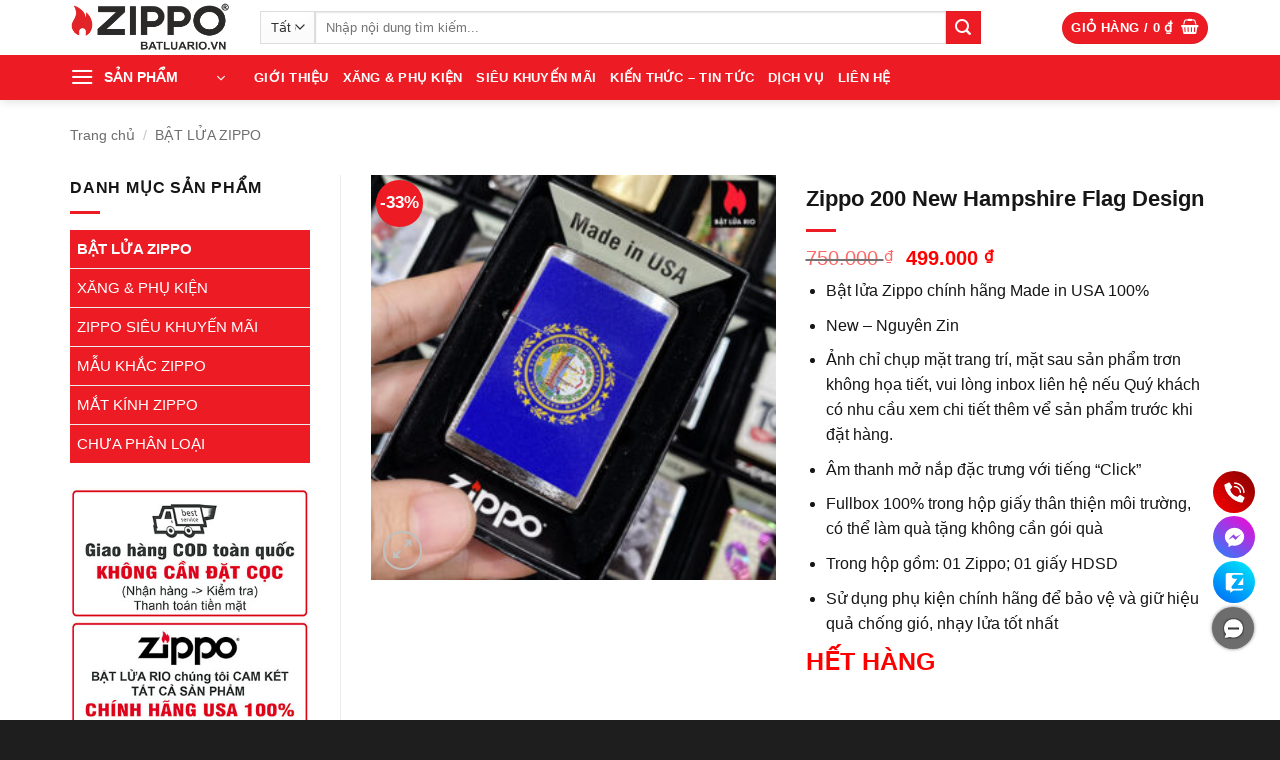

--- FILE ---
content_type: text/html; charset=UTF-8
request_url: https://batluario.vn/zippo/zippo-200-new-hampshire-flag-design/
body_size: 36972
content:
<!DOCTYPE html>
<html lang="vi" prefix="og: https://ogp.me/ns#" class="loading-site no-js">
<head><meta charset="UTF-8" /><script>if(navigator.userAgent.match(/MSIE|Internet Explorer/i)||navigator.userAgent.match(/Trident\/7\..*?rv:11/i)){var href=document.location.href;if(!href.match(/[?&]nowprocket/)){if(href.indexOf("?")==-1){if(href.indexOf("#")==-1){document.location.href=href+"?nowprocket=1"}else{document.location.href=href.replace("#","?nowprocket=1#")}}else{if(href.indexOf("#")==-1){document.location.href=href+"&nowprocket=1"}else{document.location.href=href.replace("#","&nowprocket=1#")}}}}</script><script>(()=>{class RocketLazyLoadScripts{constructor(){this.v="2.0.4",this.userEvents=["keydown","keyup","mousedown","mouseup","mousemove","mouseover","mouseout","touchmove","touchstart","touchend","touchcancel","wheel","click","dblclick","input"],this.attributeEvents=["onblur","onclick","oncontextmenu","ondblclick","onfocus","onmousedown","onmouseenter","onmouseleave","onmousemove","onmouseout","onmouseover","onmouseup","onmousewheel","onscroll","onsubmit"]}async t(){this.i(),this.o(),/iP(ad|hone)/.test(navigator.userAgent)&&this.h(),this.u(),this.l(this),this.m(),this.k(this),this.p(this),this._(),await Promise.all([this.R(),this.L()]),this.lastBreath=Date.now(),this.S(this),this.P(),this.D(),this.O(),this.M(),await this.C(this.delayedScripts.normal),await this.C(this.delayedScripts.defer),await this.C(this.delayedScripts.async),await this.T(),await this.F(),await this.j(),await this.A(),window.dispatchEvent(new Event("rocket-allScriptsLoaded")),this.everythingLoaded=!0,this.lastTouchEnd&&await new Promise(t=>setTimeout(t,500-Date.now()+this.lastTouchEnd)),this.I(),this.H(),this.U(),this.W()}i(){this.CSPIssue=sessionStorage.getItem("rocketCSPIssue"),document.addEventListener("securitypolicyviolation",t=>{this.CSPIssue||"script-src-elem"!==t.violatedDirective||"data"!==t.blockedURI||(this.CSPIssue=!0,sessionStorage.setItem("rocketCSPIssue",!0))},{isRocket:!0})}o(){window.addEventListener("pageshow",t=>{this.persisted=t.persisted,this.realWindowLoadedFired=!0},{isRocket:!0}),window.addEventListener("pagehide",()=>{this.onFirstUserAction=null},{isRocket:!0})}h(){let t;function e(e){t=e}window.addEventListener("touchstart",e,{isRocket:!0}),window.addEventListener("touchend",function i(o){o.changedTouches[0]&&t.changedTouches[0]&&Math.abs(o.changedTouches[0].pageX-t.changedTouches[0].pageX)<10&&Math.abs(o.changedTouches[0].pageY-t.changedTouches[0].pageY)<10&&o.timeStamp-t.timeStamp<200&&(window.removeEventListener("touchstart",e,{isRocket:!0}),window.removeEventListener("touchend",i,{isRocket:!0}),"INPUT"===o.target.tagName&&"text"===o.target.type||(o.target.dispatchEvent(new TouchEvent("touchend",{target:o.target,bubbles:!0})),o.target.dispatchEvent(new MouseEvent("mouseover",{target:o.target,bubbles:!0})),o.target.dispatchEvent(new PointerEvent("click",{target:o.target,bubbles:!0,cancelable:!0,detail:1,clientX:o.changedTouches[0].clientX,clientY:o.changedTouches[0].clientY})),event.preventDefault()))},{isRocket:!0})}q(t){this.userActionTriggered||("mousemove"!==t.type||this.firstMousemoveIgnored?"keyup"===t.type||"mouseover"===t.type||"mouseout"===t.type||(this.userActionTriggered=!0,this.onFirstUserAction&&this.onFirstUserAction()):this.firstMousemoveIgnored=!0),"click"===t.type&&t.preventDefault(),t.stopPropagation(),t.stopImmediatePropagation(),"touchstart"===this.lastEvent&&"touchend"===t.type&&(this.lastTouchEnd=Date.now()),"click"===t.type&&(this.lastTouchEnd=0),this.lastEvent=t.type,t.composedPath&&t.composedPath()[0].getRootNode()instanceof ShadowRoot&&(t.rocketTarget=t.composedPath()[0]),this.savedUserEvents.push(t)}u(){this.savedUserEvents=[],this.userEventHandler=this.q.bind(this),this.userEvents.forEach(t=>window.addEventListener(t,this.userEventHandler,{passive:!1,isRocket:!0})),document.addEventListener("visibilitychange",this.userEventHandler,{isRocket:!0})}U(){this.userEvents.forEach(t=>window.removeEventListener(t,this.userEventHandler,{passive:!1,isRocket:!0})),document.removeEventListener("visibilitychange",this.userEventHandler,{isRocket:!0}),this.savedUserEvents.forEach(t=>{(t.rocketTarget||t.target).dispatchEvent(new window[t.constructor.name](t.type,t))})}m(){const t="return false",e=Array.from(this.attributeEvents,t=>"data-rocket-"+t),i="["+this.attributeEvents.join("],[")+"]",o="[data-rocket-"+this.attributeEvents.join("],[data-rocket-")+"]",s=(e,i,o)=>{o&&o!==t&&(e.setAttribute("data-rocket-"+i,o),e["rocket"+i]=new Function("event",o),e.setAttribute(i,t))};new MutationObserver(t=>{for(const n of t)"attributes"===n.type&&(n.attributeName.startsWith("data-rocket-")||this.everythingLoaded?n.attributeName.startsWith("data-rocket-")&&this.everythingLoaded&&this.N(n.target,n.attributeName.substring(12)):s(n.target,n.attributeName,n.target.getAttribute(n.attributeName))),"childList"===n.type&&n.addedNodes.forEach(t=>{if(t.nodeType===Node.ELEMENT_NODE)if(this.everythingLoaded)for(const i of[t,...t.querySelectorAll(o)])for(const t of i.getAttributeNames())e.includes(t)&&this.N(i,t.substring(12));else for(const e of[t,...t.querySelectorAll(i)])for(const t of e.getAttributeNames())this.attributeEvents.includes(t)&&s(e,t,e.getAttribute(t))})}).observe(document,{subtree:!0,childList:!0,attributeFilter:[...this.attributeEvents,...e]})}I(){this.attributeEvents.forEach(t=>{document.querySelectorAll("[data-rocket-"+t+"]").forEach(e=>{this.N(e,t)})})}N(t,e){const i=t.getAttribute("data-rocket-"+e);i&&(t.setAttribute(e,i),t.removeAttribute("data-rocket-"+e))}k(t){Object.defineProperty(HTMLElement.prototype,"onclick",{get(){return this.rocketonclick||null},set(e){this.rocketonclick=e,this.setAttribute(t.everythingLoaded?"onclick":"data-rocket-onclick","this.rocketonclick(event)")}})}S(t){function e(e,i){let o=e[i];e[i]=null,Object.defineProperty(e,i,{get:()=>o,set(s){t.everythingLoaded?o=s:e["rocket"+i]=o=s}})}e(document,"onreadystatechange"),e(window,"onload"),e(window,"onpageshow");try{Object.defineProperty(document,"readyState",{get:()=>t.rocketReadyState,set(e){t.rocketReadyState=e},configurable:!0}),document.readyState="loading"}catch(t){console.log("WPRocket DJE readyState conflict, bypassing")}}l(t){this.originalAddEventListener=EventTarget.prototype.addEventListener,this.originalRemoveEventListener=EventTarget.prototype.removeEventListener,this.savedEventListeners=[],EventTarget.prototype.addEventListener=function(e,i,o){o&&o.isRocket||!t.B(e,this)&&!t.userEvents.includes(e)||t.B(e,this)&&!t.userActionTriggered||e.startsWith("rocket-")||t.everythingLoaded?t.originalAddEventListener.call(this,e,i,o):(t.savedEventListeners.push({target:this,remove:!1,type:e,func:i,options:o}),"mouseenter"!==e&&"mouseleave"!==e||t.originalAddEventListener.call(this,e,t.savedUserEvents.push,o))},EventTarget.prototype.removeEventListener=function(e,i,o){o&&o.isRocket||!t.B(e,this)&&!t.userEvents.includes(e)||t.B(e,this)&&!t.userActionTriggered||e.startsWith("rocket-")||t.everythingLoaded?t.originalRemoveEventListener.call(this,e,i,o):t.savedEventListeners.push({target:this,remove:!0,type:e,func:i,options:o})}}J(t,e){this.savedEventListeners=this.savedEventListeners.filter(i=>{let o=i.type,s=i.target||window;return e!==o||t!==s||(this.B(o,s)&&(i.type="rocket-"+o),this.$(i),!1)})}H(){EventTarget.prototype.addEventListener=this.originalAddEventListener,EventTarget.prototype.removeEventListener=this.originalRemoveEventListener,this.savedEventListeners.forEach(t=>this.$(t))}$(t){t.remove?this.originalRemoveEventListener.call(t.target,t.type,t.func,t.options):this.originalAddEventListener.call(t.target,t.type,t.func,t.options)}p(t){let e;function i(e){return t.everythingLoaded?e:e.split(" ").map(t=>"load"===t||t.startsWith("load.")?"rocket-jquery-load":t).join(" ")}function o(o){function s(e){const s=o.fn[e];o.fn[e]=o.fn.init.prototype[e]=function(){return this[0]===window&&t.userActionTriggered&&("string"==typeof arguments[0]||arguments[0]instanceof String?arguments[0]=i(arguments[0]):"object"==typeof arguments[0]&&Object.keys(arguments[0]).forEach(t=>{const e=arguments[0][t];delete arguments[0][t],arguments[0][i(t)]=e})),s.apply(this,arguments),this}}if(o&&o.fn&&!t.allJQueries.includes(o)){const e={DOMContentLoaded:[],"rocket-DOMContentLoaded":[]};for(const t in e)document.addEventListener(t,()=>{e[t].forEach(t=>t())},{isRocket:!0});o.fn.ready=o.fn.init.prototype.ready=function(i){function s(){parseInt(o.fn.jquery)>2?setTimeout(()=>i.bind(document)(o)):i.bind(document)(o)}return"function"==typeof i&&(t.realDomReadyFired?!t.userActionTriggered||t.fauxDomReadyFired?s():e["rocket-DOMContentLoaded"].push(s):e.DOMContentLoaded.push(s)),o([])},s("on"),s("one"),s("off"),t.allJQueries.push(o)}e=o}t.allJQueries=[],o(window.jQuery),Object.defineProperty(window,"jQuery",{get:()=>e,set(t){o(t)}})}P(){const t=new Map;document.write=document.writeln=function(e){const i=document.currentScript,o=document.createRange(),s=i.parentElement;let n=t.get(i);void 0===n&&(n=i.nextSibling,t.set(i,n));const c=document.createDocumentFragment();o.setStart(c,0),c.appendChild(o.createContextualFragment(e)),s.insertBefore(c,n)}}async R(){return new Promise(t=>{this.userActionTriggered?t():this.onFirstUserAction=t})}async L(){return new Promise(t=>{document.addEventListener("DOMContentLoaded",()=>{this.realDomReadyFired=!0,t()},{isRocket:!0})})}async j(){return this.realWindowLoadedFired?Promise.resolve():new Promise(t=>{window.addEventListener("load",t,{isRocket:!0})})}M(){this.pendingScripts=[];this.scriptsMutationObserver=new MutationObserver(t=>{for(const e of t)e.addedNodes.forEach(t=>{"SCRIPT"!==t.tagName||t.noModule||t.isWPRocket||this.pendingScripts.push({script:t,promise:new Promise(e=>{const i=()=>{const i=this.pendingScripts.findIndex(e=>e.script===t);i>=0&&this.pendingScripts.splice(i,1),e()};t.addEventListener("load",i,{isRocket:!0}),t.addEventListener("error",i,{isRocket:!0}),setTimeout(i,1e3)})})})}),this.scriptsMutationObserver.observe(document,{childList:!0,subtree:!0})}async F(){await this.X(),this.pendingScripts.length?(await this.pendingScripts[0].promise,await this.F()):this.scriptsMutationObserver.disconnect()}D(){this.delayedScripts={normal:[],async:[],defer:[]},document.querySelectorAll("script[type$=rocketlazyloadscript]").forEach(t=>{t.hasAttribute("data-rocket-src")?t.hasAttribute("async")&&!1!==t.async?this.delayedScripts.async.push(t):t.hasAttribute("defer")&&!1!==t.defer||"module"===t.getAttribute("data-rocket-type")?this.delayedScripts.defer.push(t):this.delayedScripts.normal.push(t):this.delayedScripts.normal.push(t)})}async _(){await this.L();let t=[];document.querySelectorAll("script[type$=rocketlazyloadscript][data-rocket-src]").forEach(e=>{let i=e.getAttribute("data-rocket-src");if(i&&!i.startsWith("data:")){i.startsWith("//")&&(i=location.protocol+i);try{const o=new URL(i).origin;o!==location.origin&&t.push({src:o,crossOrigin:e.crossOrigin||"module"===e.getAttribute("data-rocket-type")})}catch(t){}}}),t=[...new Map(t.map(t=>[JSON.stringify(t),t])).values()],this.Y(t,"preconnect")}async G(t){if(await this.K(),!0!==t.noModule||!("noModule"in HTMLScriptElement.prototype))return new Promise(e=>{let i;function o(){(i||t).setAttribute("data-rocket-status","executed"),e()}try{if(navigator.userAgent.includes("Firefox/")||""===navigator.vendor||this.CSPIssue)i=document.createElement("script"),[...t.attributes].forEach(t=>{let e=t.nodeName;"type"!==e&&("data-rocket-type"===e&&(e="type"),"data-rocket-src"===e&&(e="src"),i.setAttribute(e,t.nodeValue))}),t.text&&(i.text=t.text),t.nonce&&(i.nonce=t.nonce),i.hasAttribute("src")?(i.addEventListener("load",o,{isRocket:!0}),i.addEventListener("error",()=>{i.setAttribute("data-rocket-status","failed-network"),e()},{isRocket:!0}),setTimeout(()=>{i.isConnected||e()},1)):(i.text=t.text,o()),i.isWPRocket=!0,t.parentNode.replaceChild(i,t);else{const i=t.getAttribute("data-rocket-type"),s=t.getAttribute("data-rocket-src");i?(t.type=i,t.removeAttribute("data-rocket-type")):t.removeAttribute("type"),t.addEventListener("load",o,{isRocket:!0}),t.addEventListener("error",i=>{this.CSPIssue&&i.target.src.startsWith("data:")?(console.log("WPRocket: CSP fallback activated"),t.removeAttribute("src"),this.G(t).then(e)):(t.setAttribute("data-rocket-status","failed-network"),e())},{isRocket:!0}),s?(t.fetchPriority="high",t.removeAttribute("data-rocket-src"),t.src=s):t.src="data:text/javascript;base64,"+window.btoa(unescape(encodeURIComponent(t.text)))}}catch(i){t.setAttribute("data-rocket-status","failed-transform"),e()}});t.setAttribute("data-rocket-status","skipped")}async C(t){const e=t.shift();return e?(e.isConnected&&await this.G(e),this.C(t)):Promise.resolve()}O(){this.Y([...this.delayedScripts.normal,...this.delayedScripts.defer,...this.delayedScripts.async],"preload")}Y(t,e){this.trash=this.trash||[];let i=!0;var o=document.createDocumentFragment();t.forEach(t=>{const s=t.getAttribute&&t.getAttribute("data-rocket-src")||t.src;if(s&&!s.startsWith("data:")){const n=document.createElement("link");n.href=s,n.rel=e,"preconnect"!==e&&(n.as="script",n.fetchPriority=i?"high":"low"),t.getAttribute&&"module"===t.getAttribute("data-rocket-type")&&(n.crossOrigin=!0),t.crossOrigin&&(n.crossOrigin=t.crossOrigin),t.integrity&&(n.integrity=t.integrity),t.nonce&&(n.nonce=t.nonce),o.appendChild(n),this.trash.push(n),i=!1}}),document.head.appendChild(o)}W(){this.trash.forEach(t=>t.remove())}async T(){try{document.readyState="interactive"}catch(t){}this.fauxDomReadyFired=!0;try{await this.K(),this.J(document,"readystatechange"),document.dispatchEvent(new Event("rocket-readystatechange")),await this.K(),document.rocketonreadystatechange&&document.rocketonreadystatechange(),await this.K(),this.J(document,"DOMContentLoaded"),document.dispatchEvent(new Event("rocket-DOMContentLoaded")),await this.K(),this.J(window,"DOMContentLoaded"),window.dispatchEvent(new Event("rocket-DOMContentLoaded"))}catch(t){console.error(t)}}async A(){try{document.readyState="complete"}catch(t){}try{await this.K(),this.J(document,"readystatechange"),document.dispatchEvent(new Event("rocket-readystatechange")),await this.K(),document.rocketonreadystatechange&&document.rocketonreadystatechange(),await this.K(),this.J(window,"load"),window.dispatchEvent(new Event("rocket-load")),await this.K(),window.rocketonload&&window.rocketonload(),await this.K(),this.allJQueries.forEach(t=>t(window).trigger("rocket-jquery-load")),await this.K(),this.J(window,"pageshow");const t=new Event("rocket-pageshow");t.persisted=this.persisted,window.dispatchEvent(t),await this.K(),window.rocketonpageshow&&window.rocketonpageshow({persisted:this.persisted})}catch(t){console.error(t)}}async K(){Date.now()-this.lastBreath>45&&(await this.X(),this.lastBreath=Date.now())}async X(){return document.hidden?new Promise(t=>setTimeout(t)):new Promise(t=>requestAnimationFrame(t))}B(t,e){return e===document&&"readystatechange"===t||(e===document&&"DOMContentLoaded"===t||(e===window&&"DOMContentLoaded"===t||(e===window&&"load"===t||e===window&&"pageshow"===t)))}static run(){(new RocketLazyLoadScripts).t()}}RocketLazyLoadScripts.run()})();</script>
	
	<link rel="profile" href="http://gmpg.org/xfn/11" />
	<link rel="pingback" href="https://batluario.vn/xmlrpc.php" />

	<script type="rocketlazyloadscript">(function(html){html.className = html.className.replace(/\bno-js\b/,'js')})(document.documentElement);</script>
	<style>img:is([sizes="auto" i], [sizes^="auto," i]) { contain-intrinsic-size: 3000px 1500px }</style>
	
<!-- Google Tag Manager for WordPress by gtm4wp.com -->
<script data-cfasync="false" data-pagespeed-no-defer>
	var gtm4wp_datalayer_name = "dataLayer";
	var dataLayer = dataLayer || [];
	const gtm4wp_use_sku_instead = false;
	const gtm4wp_currency = 'VND';
	const gtm4wp_product_per_impression = 10;
	const gtm4wp_clear_ecommerce = false;
	const gtm4wp_datalayer_max_timeout = 2000;
</script>
<!-- End Google Tag Manager for WordPress by gtm4wp.com --><meta name="viewport" content="width=device-width, initial-scale=1" />
<!-- Tối ưu hóa công cụ tìm kiếm bởi Rank Math PRO - https://rankmath.com/ -->
<title>Zippo 200 New Hampshire Flag Design</title>
<meta name="description" content="Bật lửa Zippo chính hãng Made in USA 100% New - Nguyên Zin Ảnh chỉ chụp mặt trang trí, mặt sau sản phẩm trơn không họa tiết, vui lòng inbox liên hệ nếu Quý khách có nhu cầu xem chi tiết thêm vể sản phẩm trước khi đặt hàng. Âm thanh mở nắp đặc trưng với tiếng &quot;Click&quot; Fullbox 100% trong hộp giấy thân thiện môi trường, có thể làm quà tặng không cần gói quà Trong hộp gồm: 01 Zippo; 01 giấy HDSD Sử dụng phụ kiện chính hãng để bảo vệ và giữ hiệu quả chống gió, nhạy lửa tốt nhất"/>
<meta name="robots" content="follow, index, max-snippet:-1, max-video-preview:-1, max-image-preview:large"/>
<link rel="canonical" href="https://batluario.vn/zippo/zippo-200-new-hampshire-flag-design/" />
<meta property="og:locale" content="vi_VN" />
<meta property="og:type" content="product" />
<meta property="og:title" content="Zippo 200 New Hampshire Flag Design" />
<meta property="og:description" content="Bật lửa Zippo chính hãng Made in USA 100% New - Nguyên Zin Ảnh chỉ chụp mặt trang trí, mặt sau sản phẩm trơn không họa tiết, vui lòng inbox liên hệ nếu Quý khách có nhu cầu xem chi tiết thêm vể sản phẩm trước khi đặt hàng. Âm thanh mở nắp đặc trưng với tiếng &quot;Click&quot; Fullbox 100% trong hộp giấy thân thiện môi trường, có thể làm quà tặng không cần gói quà Trong hộp gồm: 01 Zippo; 01 giấy HDSD Sử dụng phụ kiện chính hãng để bảo vệ và giữ hiệu quả chống gió, nhạy lửa tốt nhất" />
<meta property="og:url" content="https://batluario.vn/zippo/zippo-200-new-hampshire-flag-design/" />
<meta property="og:site_name" content="Bật lửa RIO" />
<meta property="og:updated_time" content="2025-05-04T19:11:12+07:00" />
<meta property="og:image" content="https://batluario.vn/wp-content/uploads/2021/01/Zippo-200-New-Hampshire-Flag-Design.jpg" />
<meta property="og:image:secure_url" content="https://batluario.vn/wp-content/uploads/2021/01/Zippo-200-New-Hampshire-Flag-Design.jpg" />
<meta property="og:image:width" content="600" />
<meta property="og:image:height" content="600" />
<meta property="og:image:alt" content="Zippo 200 New Hampshire Flag Design" />
<meta property="og:image:type" content="image/jpeg" />
<meta property="product:price:amount" content="499000" />
<meta property="product:price:currency" content="VND" />
<meta name="twitter:card" content="summary_large_image" />
<meta name="twitter:title" content="Zippo 200 New Hampshire Flag Design" />
<meta name="twitter:description" content="Bật lửa Zippo chính hãng Made in USA 100% New - Nguyên Zin Ảnh chỉ chụp mặt trang trí, mặt sau sản phẩm trơn không họa tiết, vui lòng inbox liên hệ nếu Quý khách có nhu cầu xem chi tiết thêm vể sản phẩm trước khi đặt hàng. Âm thanh mở nắp đặc trưng với tiếng &quot;Click&quot; Fullbox 100% trong hộp giấy thân thiện môi trường, có thể làm quà tặng không cần gói quà Trong hộp gồm: 01 Zippo; 01 giấy HDSD Sử dụng phụ kiện chính hãng để bảo vệ và giữ hiệu quả chống gió, nhạy lửa tốt nhất" />
<meta name="twitter:site" content="@batluariovn" />
<meta name="twitter:creator" content="@batluariovn" />
<meta name="twitter:image" content="https://batluario.vn/wp-content/uploads/2021/01/Zippo-200-New-Hampshire-Flag-Design.jpg" />
<script type="application/ld+json" class="rank-math-schema-pro">{"@context":"https://schema.org","@graph":[{"@type":"Place","@id":"https://batluario.vn/#place","address":{"@type":"PostalAddress","streetAddress":"Chung C\u01b0 Cityland Park Hills CH1","addressLocality":"\u0110\u01b0\u1eddng s\u1ed1 10, Khu D\u00e2n C\u01b0 Cityland Park Hills, G\u00f2 V\u1ea5p","addressRegion":"H\u1ed3 Ch\u00ed Minh","postalCode":"700000","addressCountry":"Vi\u1ec7t Nam"}},{"@type":"Organization","@id":"https://batluario.vn/#organization","name":"B\u1eadt L\u1eeda RIO","url":"https://batluario.vn","sameAs":["https://www.facebook.com/batluario.vn/","https://twitter.com/batluariovn","https://www.youtube.com/batluario","https://www.pinterest.com/Batluariovn/","https://www.instagram.com/batluario.vn/","https://www.tiktok.com/@batluario.vn"],"email":"batluariovn@gmail.com","address":{"@type":"PostalAddress","streetAddress":"Chung C\u01b0 Cityland Park Hills CH1","addressLocality":"\u0110\u01b0\u1eddng s\u1ed1 10, Khu D\u00e2n C\u01b0 Cityland Park Hills, G\u00f2 V\u1ea5p","addressRegion":"H\u1ed3 Ch\u00ed Minh","postalCode":"700000","addressCountry":"Vi\u1ec7t Nam"},"logo":{"@type":"ImageObject","@id":"https://batluario.vn/#logo","url":"https://batluario.vn/wp-content/uploads/2023/11/logo-bat-lua-rio.png","contentUrl":"https://batluario.vn/wp-content/uploads/2023/11/logo-bat-lua-rio.png","caption":"B\u1eadt l\u1eeda RIO","inLanguage":"vi"},"contactPoint":[{"@type":"ContactPoint","telephone":"+84978473739","contactType":"customer support"},{"@type":"ContactPoint","telephone":"+84983247815","contactType":"customer support"}],"location":{"@id":"https://batluario.vn/#place"}},{"@type":"WebSite","@id":"https://batluario.vn/#website","url":"https://batluario.vn","name":"B\u1eadt l\u1eeda RIO","alternateName":"BatLuaRio","publisher":{"@id":"https://batluario.vn/#organization"},"inLanguage":"vi"},{"@type":"ImageObject","@id":"https://batluario.vn/wp-content/uploads/2021/01/Zippo-200-New-Hampshire-Flag-Design.jpg","url":"https://batluario.vn/wp-content/uploads/2021/01/Zippo-200-New-Hampshire-Flag-Design.jpg","width":"600","height":"600","caption":"Zippo 200 New Hampshire Flag Design","inLanguage":"vi"},{"@type":"BreadcrumbList","@id":"https://batluario.vn/zippo/zippo-200-new-hampshire-flag-design/#breadcrumb","itemListElement":[{"@type":"ListItem","position":"1","item":{"@id":"https://batluario.vn","name":"Trang ch\u1ee7"}},{"@type":"ListItem","position":"2","item":{"@id":"https://batluario.vn/zippo/zippo-200-new-hampshire-flag-design/","name":"Zippo 200 New Hampshire Flag Design"}}]},{"@type":"ItemPage","@id":"https://batluario.vn/zippo/zippo-200-new-hampshire-flag-design/#webpage","url":"https://batluario.vn/zippo/zippo-200-new-hampshire-flag-design/","name":"Zippo 200 New Hampshire Flag Design","datePublished":"2021-01-01T13:09:04+07:00","dateModified":"2025-05-04T19:11:12+07:00","isPartOf":{"@id":"https://batluario.vn/#website"},"primaryImageOfPage":{"@id":"https://batluario.vn/wp-content/uploads/2021/01/Zippo-200-New-Hampshire-Flag-Design.jpg"},"inLanguage":"vi","breadcrumb":{"@id":"https://batluario.vn/zippo/zippo-200-new-hampshire-flag-design/#breadcrumb"}},{"@type":"Product","name":"Zippo 200 New Hampshire Flag Design","description":"B\u1eadt L\u1eeda RIO - cung c\u1ea5p B\u1eadt L\u1eeda Zippo 200 New Hampshire Flag Design ch\u00ednh h\u00e3ng USA , ph\u00e2n ph\u1ed1i S\u1ec9 - L\u1eba s\u1ed1 l\u01b0\u1ee3ng l\u1edbn to\u00e0n qu\u1ed1c.","category":"B\u1eacT L\u1eecA ZIPPO","mainEntityOfPage":{"@id":"https://batluario.vn/zippo/zippo-200-new-hampshire-flag-design/#webpage"},"image":[{"@type":"ImageObject","url":"https://batluario.vn/wp-content/uploads/2021/01/Zippo-200-New-Hampshire-Flag-Design.jpg","height":"600","width":"600"}],"offers":{"@type":"Offer","price":"499000","priceCurrency":"VND","priceValidUntil":"2027-12-31","availability":"https://schema.org/OutOfStock","itemCondition":"NewCondition","url":"https://batluario.vn/zippo/zippo-200-new-hampshire-flag-design/","seller":{"@type":"Organization","@id":"https://batluario.vn/","name":"B\u1eadt l\u1eeda RIO","url":"https://batluario.vn","logo":"https://batluario.vn/wp-content/uploads/2023/11/logo-bat-lua-rio.png"}},"@id":"https://batluario.vn/zippo/zippo-200-new-hampshire-flag-design/#richSnippet"}]}</script>
<!-- /Plugin SEO WordPress Rank Math -->


<link rel='prefetch' href='https://batluario.vn/wp-content/themes/flatsome/assets/js/flatsome.js?ver=e2eddd6c228105dac048' />
<link rel='prefetch' href='https://batluario.vn/wp-content/themes/flatsome/assets/js/chunk.slider.js?ver=3.20.3' />
<link rel='prefetch' href='https://batluario.vn/wp-content/themes/flatsome/assets/js/chunk.popups.js?ver=3.20.3' />
<link rel='prefetch' href='https://batluario.vn/wp-content/themes/flatsome/assets/js/chunk.tooltips.js?ver=3.20.3' />
<link rel='prefetch' href='https://batluario.vn/wp-content/themes/flatsome/assets/js/woocommerce.js?ver=1c9be63d628ff7c3ff4c' />
<link rel="alternate" type="application/rss+xml" title="Dòng thông tin Bật lửa RIO &raquo;" href="https://batluario.vn/feed/" />
<link rel="alternate" type="application/rss+xml" title="Bật lửa RIO &raquo; Dòng bình luận" href="https://batluario.vn/comments/feed/" />
<style id='wp-emoji-styles-inline-css' type='text/css'>

	img.wp-smiley, img.emoji {
		display: inline !important;
		border: none !important;
		box-shadow: none !important;
		height: 1em !important;
		width: 1em !important;
		margin: 0 0.07em !important;
		vertical-align: -0.1em !important;
		background: none !important;
		padding: 0 !important;
	}
</style>
<style id='wp-block-library-inline-css' type='text/css'>
:root{--wp-admin-theme-color:#007cba;--wp-admin-theme-color--rgb:0,124,186;--wp-admin-theme-color-darker-10:#006ba1;--wp-admin-theme-color-darker-10--rgb:0,107,161;--wp-admin-theme-color-darker-20:#005a87;--wp-admin-theme-color-darker-20--rgb:0,90,135;--wp-admin-border-width-focus:2px;--wp-block-synced-color:#7a00df;--wp-block-synced-color--rgb:122,0,223;--wp-bound-block-color:var(--wp-block-synced-color)}@media (min-resolution:192dpi){:root{--wp-admin-border-width-focus:1.5px}}.wp-element-button{cursor:pointer}:root{--wp--preset--font-size--normal:16px;--wp--preset--font-size--huge:42px}:root .has-very-light-gray-background-color{background-color:#eee}:root .has-very-dark-gray-background-color{background-color:#313131}:root .has-very-light-gray-color{color:#eee}:root .has-very-dark-gray-color{color:#313131}:root .has-vivid-green-cyan-to-vivid-cyan-blue-gradient-background{background:linear-gradient(135deg,#00d084,#0693e3)}:root .has-purple-crush-gradient-background{background:linear-gradient(135deg,#34e2e4,#4721fb 50%,#ab1dfe)}:root .has-hazy-dawn-gradient-background{background:linear-gradient(135deg,#faaca8,#dad0ec)}:root .has-subdued-olive-gradient-background{background:linear-gradient(135deg,#fafae1,#67a671)}:root .has-atomic-cream-gradient-background{background:linear-gradient(135deg,#fdd79a,#004a59)}:root .has-nightshade-gradient-background{background:linear-gradient(135deg,#330968,#31cdcf)}:root .has-midnight-gradient-background{background:linear-gradient(135deg,#020381,#2874fc)}.has-regular-font-size{font-size:1em}.has-larger-font-size{font-size:2.625em}.has-normal-font-size{font-size:var(--wp--preset--font-size--normal)}.has-huge-font-size{font-size:var(--wp--preset--font-size--huge)}.has-text-align-center{text-align:center}.has-text-align-left{text-align:left}.has-text-align-right{text-align:right}#end-resizable-editor-section{display:none}.aligncenter{clear:both}.items-justified-left{justify-content:flex-start}.items-justified-center{justify-content:center}.items-justified-right{justify-content:flex-end}.items-justified-space-between{justify-content:space-between}.screen-reader-text{border:0;clip-path:inset(50%);height:1px;margin:-1px;overflow:hidden;padding:0;position:absolute;width:1px;word-wrap:normal!important}.screen-reader-text:focus{background-color:#ddd;clip-path:none;color:#444;display:block;font-size:1em;height:auto;left:5px;line-height:normal;padding:15px 23px 14px;text-decoration:none;top:5px;width:auto;z-index:100000}html :where(.has-border-color){border-style:solid}html :where([style*=border-top-color]){border-top-style:solid}html :where([style*=border-right-color]){border-right-style:solid}html :where([style*=border-bottom-color]){border-bottom-style:solid}html :where([style*=border-left-color]){border-left-style:solid}html :where([style*=border-width]){border-style:solid}html :where([style*=border-top-width]){border-top-style:solid}html :where([style*=border-right-width]){border-right-style:solid}html :where([style*=border-bottom-width]){border-bottom-style:solid}html :where([style*=border-left-width]){border-left-style:solid}html :where(img[class*=wp-image-]){height:auto;max-width:100%}:where(figure){margin:0 0 1em}html :where(.is-position-sticky){--wp-admin--admin-bar--position-offset:var(--wp-admin--admin-bar--height,0px)}@media screen and (max-width:600px){html :where(.is-position-sticky){--wp-admin--admin-bar--position-offset:0px}}
</style>
<link data-minify="1" rel='stylesheet' id='ht-contact-css-css' href='https://batluario.vn/wp-content/cache/min/1/wp-content/plugins/ht-contact/css/ht-contact.css?ver=1763433455' type='text/css' media='all' />
<link rel='stylesheet' id='kk-star-ratings-css' href='https://batluario.vn/wp-content/plugins/kk-star-ratings/src/core/public/css/kk-star-ratings.min.css?ver=5.4.10.2' type='text/css' media='all' />
<link rel='stylesheet' id='photoswipe-css' href='https://batluario.vn/wp-content/plugins/woocommerce/assets/css/photoswipe/photoswipe.min.css?ver=10.3.7' type='text/css' media='all' />
<link rel='stylesheet' id='photoswipe-default-skin-css' href='https://batluario.vn/wp-content/plugins/woocommerce/assets/css/photoswipe/default-skin/default-skin.min.css?ver=10.3.7' type='text/css' media='all' />
<style id='woocommerce-inline-inline-css' type='text/css'>
.woocommerce form .form-row .required { visibility: visible; }
</style>
<link data-minify="1" rel='stylesheet' id='brands-styles-css' href='https://batluario.vn/wp-content/cache/min/1/wp-content/plugins/woocommerce/assets/css/brands.css?ver=1763433455' type='text/css' media='all' />
<link data-minify="1" rel='stylesheet' id='font-awesome-css' href='https://batluario.vn/wp-content/cache/min/1/wp-content/themes/flatsome-child/assets/font-awesome-4.7.0/css/font-awesome.min.css?ver=1763433455' type='text/css' media='all' />
<link data-minify="1" rel='stylesheet' id='flatsome-main-css' href='https://batluario.vn/wp-content/cache/min/1/wp-content/themes/flatsome/assets/css/flatsome.css?ver=1763433455' type='text/css' media='all' />
<style id='flatsome-main-inline-css' type='text/css'>
@font-face {
				font-family: "fl-icons";
				font-display: block;
				src: url(https://batluario.vn/wp-content/themes/flatsome/assets/css/icons/fl-icons.eot?v=3.20.3);
				src:
					url(https://batluario.vn/wp-content/themes/flatsome/assets/css/icons/fl-icons.eot#iefix?v=3.20.3) format("embedded-opentype"),
					url(https://batluario.vn/wp-content/themes/flatsome/assets/css/icons/fl-icons.woff2?v=3.20.3) format("woff2"),
					url(https://batluario.vn/wp-content/themes/flatsome/assets/css/icons/fl-icons.ttf?v=3.20.3) format("truetype"),
					url(https://batluario.vn/wp-content/themes/flatsome/assets/css/icons/fl-icons.woff?v=3.20.3) format("woff"),
					url(https://batluario.vn/wp-content/themes/flatsome/assets/css/icons/fl-icons.svg?v=3.20.3#fl-icons) format("svg");
			}
</style>
<link data-minify="1" rel='stylesheet' id='flatsome-shop-css' href='https://batluario.vn/wp-content/cache/min/1/wp-content/themes/flatsome/assets/css/flatsome-shop.css?ver=1763433455' type='text/css' media='all' />
<link data-minify="1" rel='stylesheet' id='flatsome-style-css' href='https://batluario.vn/wp-content/cache/min/1/wp-content/themes/flatsome-child/style.css?ver=1763433455' type='text/css' media='all' />
<link data-minify="1" rel='stylesheet' id='devvn-quickbuy-style-css' href='https://batluario.vn/wp-content/cache/min/1/wp-content/plugins/devvn-quick-buy/css/devvn-quick-buy.css?ver=1763433455' type='text/css' media='all' />
<style id='devvn-quickbuy-style-inline-css' type='text/css'>
a.devvn_buy_now_style{
                        max-width: 350px !important;
                    }
</style>
<script type="text/template" id="tmpl-variation-template">
	<div class="woocommerce-variation-description">{{{ data.variation.variation_description }}}</div>
	<div class="woocommerce-variation-price">{{{ data.variation.price_html }}}</div>
	<div class="woocommerce-variation-availability">{{{ data.variation.availability_html }}}</div>
</script>
<script type="text/template" id="tmpl-unavailable-variation-template">
	<p role="alert">Rất tiếc, sản phẩm này hiện không tồn tại. Hãy chọn một phương thức kết hợp khác.</p>
</script>
<script type="rocketlazyloadscript" data-rocket-type="text/javascript" data-rocket-src="https://batluario.vn/wp-includes/js/jquery/jquery.min.js?ver=3.7.1" id="jquery-core-js"></script>
<script type="rocketlazyloadscript" data-rocket-type="text/javascript" data-rocket-src="https://batluario.vn/wp-includes/js/jquery/jquery-migrate.min.js?ver=3.4.1" id="jquery-migrate-js" data-rocket-defer defer></script>
<script type="rocketlazyloadscript" data-rocket-type="text/javascript" data-rocket-src="https://batluario.vn/wp-content/plugins/woocommerce/assets/js/jquery-blockui/jquery.blockUI.min.js?ver=2.7.0-wc.10.3.7" id="wc-jquery-blockui-js" data-wp-strategy="defer"></script>
<script type="text/javascript" id="wc-add-to-cart-js-extra">
/* <![CDATA[ */
var wc_add_to_cart_params = {"ajax_url":"\/wp-admin\/admin-ajax.php","wc_ajax_url":"\/?wc-ajax=%%endpoint%%","i18n_view_cart":"Xem gi\u1ecf h\u00e0ng","cart_url":"https:\/\/batluario.vn\/gio-hang\/","is_cart":"","cart_redirect_after_add":"yes"};
/* ]]> */
</script>
<script type="rocketlazyloadscript" data-rocket-type="text/javascript" data-rocket-src="https://batluario.vn/wp-content/plugins/woocommerce/assets/js/frontend/add-to-cart.min.js?ver=10.3.7" id="wc-add-to-cart-js" defer="defer" data-wp-strategy="defer"></script>
<script type="rocketlazyloadscript" data-rocket-type="text/javascript" data-rocket-src="https://batluario.vn/wp-content/plugins/woocommerce/assets/js/photoswipe/photoswipe.min.js?ver=4.1.1-wc.10.3.7" id="wc-photoswipe-js" defer="defer" data-wp-strategy="defer"></script>
<script type="rocketlazyloadscript" data-rocket-type="text/javascript" data-rocket-src="https://batluario.vn/wp-content/plugins/woocommerce/assets/js/photoswipe/photoswipe-ui-default.min.js?ver=4.1.1-wc.10.3.7" id="wc-photoswipe-ui-default-js" defer="defer" data-wp-strategy="defer"></script>
<script type="text/javascript" id="wc-single-product-js-extra">
/* <![CDATA[ */
var wc_single_product_params = {"i18n_required_rating_text":"Vui l\u00f2ng ch\u1ecdn m\u1ed9t m\u1ee9c \u0111\u00e1nh gi\u00e1","i18n_rating_options":["1 tr\u00ean 5 sao","2 tr\u00ean 5 sao","3 tr\u00ean 5 sao","4 tr\u00ean 5 sao","5 tr\u00ean 5 sao"],"i18n_product_gallery_trigger_text":"Xem th\u01b0 vi\u1ec7n \u1ea3nh to\u00e0n m\u00e0n h\u00ecnh","review_rating_required":"no","flexslider":{"rtl":false,"animation":"slide","smoothHeight":true,"directionNav":false,"controlNav":"thumbnails","slideshow":false,"animationSpeed":500,"animationLoop":false,"allowOneSlide":false},"zoom_enabled":"","zoom_options":[],"photoswipe_enabled":"1","photoswipe_options":{"shareEl":false,"closeOnScroll":false,"history":false,"hideAnimationDuration":0,"showAnimationDuration":0},"flexslider_enabled":""};
/* ]]> */
</script>
<script type="rocketlazyloadscript" data-rocket-type="text/javascript" data-rocket-src="https://batluario.vn/wp-content/plugins/woocommerce/assets/js/frontend/single-product.min.js?ver=10.3.7" id="wc-single-product-js" defer="defer" data-wp-strategy="defer"></script>
<script type="rocketlazyloadscript" data-rocket-type="text/javascript" data-rocket-src="https://batluario.vn/wp-content/plugins/woocommerce/assets/js/js-cookie/js.cookie.min.js?ver=2.1.4-wc.10.3.7" id="wc-js-cookie-js" data-wp-strategy="defer" data-rocket-defer defer></script>
<script type="rocketlazyloadscript" data-rocket-type="text/javascript" data-rocket-src="https://batluario.vn/wp-includes/js/underscore.min.js?ver=1.13.7" id="underscore-js" data-rocket-defer defer></script>
<script type="text/javascript" id="wp-util-js-extra">
/* <![CDATA[ */
var _wpUtilSettings = {"ajax":{"url":"\/wp-admin\/admin-ajax.php"}};
/* ]]> */
</script>
<script type="rocketlazyloadscript" data-rocket-type="text/javascript" data-rocket-src="https://batluario.vn/wp-includes/js/wp-util.min.js?ver=6.8.3" id="wp-util-js" data-rocket-defer defer></script>
<link rel="https://api.w.org/" href="https://batluario.vn/wp-json/" /><link rel="alternate" title="JSON" type="application/json" href="https://batluario.vn/wp-json/wp/v2/product/126162" /><link rel="EditURI" type="application/rsd+xml" title="RSD" href="https://batluario.vn/xmlrpc.php?rsd" />
<meta name="generator" content="WordPress 6.8.3" />
<link rel='shortlink' href='https://batluario.vn/?p=126162' />
<link rel="alternate" title="oNhúng (JSON)" type="application/json+oembed" href="https://batluario.vn/wp-json/oembed/1.0/embed?url=https%3A%2F%2Fbatluario.vn%2Fzippo%2Fzippo-200-new-hampshire-flag-design%2F" />
<link rel="alternate" title="oNhúng (XML)" type="text/xml+oembed" href="https://batluario.vn/wp-json/oembed/1.0/embed?url=https%3A%2F%2Fbatluario.vn%2Fzippo%2Fzippo-200-new-hampshire-flag-design%2F&#038;format=xml" />
<!-- Google Tag Manager -->
<script type="rocketlazyloadscript">(function(w,d,s,l,i){w[l]=w[l]||[];w[l].push({'gtm.start':
new Date().getTime(),event:'gtm.js'});var f=d.getElementsByTagName(s)[0],
j=d.createElement(s),dl=l!='dataLayer'?'&l='+l:'';j.async=true;j.src=
'https://www.googletagmanager.com/gtm.js?id='+i+dl;f.parentNode.insertBefore(j,f);
})(window,document,'script','dataLayer','GTM-T4SDZGK8');</script>
<!-- End Google Tag Manager -->
<script type="rocketlazyloadscript" data-rocket-type="text/javascript">
(function(url){
	if(/(?:Chrome\/26\.0\.1410\.63 Safari\/537\.31|WordfenceTestMonBot)/.test(navigator.userAgent)){ return; }
	var addEvent = function(evt, handler) {
		if (window.addEventListener) {
			document.addEventListener(evt, handler, false);
		} else if (window.attachEvent) {
			document.attachEvent('on' + evt, handler);
		}
	};
	var removeEvent = function(evt, handler) {
		if (window.removeEventListener) {
			document.removeEventListener(evt, handler, false);
		} else if (window.detachEvent) {
			document.detachEvent('on' + evt, handler);
		}
	};
	var evts = 'contextmenu dblclick drag dragend dragenter dragleave dragover dragstart drop keydown keypress keyup mousedown mousemove mouseout mouseover mouseup mousewheel scroll'.split(' ');
	var logHuman = function() {
		if (window.wfLogHumanRan) { return; }
		window.wfLogHumanRan = true;
		var wfscr = document.createElement('script');
		wfscr.type = 'text/javascript';
		wfscr.async = true;
		wfscr.src = url + '&r=' + Math.random();
		(document.getElementsByTagName('head')[0]||document.getElementsByTagName('body')[0]).appendChild(wfscr);
		for (var i = 0; i < evts.length; i++) {
			removeEvent(evts[i], logHuman);
		}
	};
	for (var i = 0; i < evts.length; i++) {
		addEvent(evts[i], logHuman);
	}
})('//batluario.vn/?wordfence_lh=1&hid=69523B1DA52409647CE40D48AEF68174');
</script>
<!-- Google Tag Manager for WordPress by gtm4wp.com -->
<!-- GTM Container placement set to automatic -->
<script data-cfasync="false" data-pagespeed-no-defer>
	var dataLayer_content = {"pagePostType":"product","pagePostType2":"single-product","pagePostAuthor":"Dũng","productRatingCounts":[],"productAverageRating":0,"productReviewCount":0,"productType":"simple","productIsVariable":0};
	dataLayer.push( dataLayer_content );
</script>
<script type="rocketlazyloadscript" data-cfasync="false" data-pagespeed-no-defer>
(function(w,d,s,l,i){w[l]=w[l]||[];w[l].push({'gtm.start':
new Date().getTime(),event:'gtm.js'});var f=d.getElementsByTagName(s)[0],
j=d.createElement(s),dl=l!='dataLayer'?'&l='+l:'';j.async=true;j.src=
'//www.googletagmanager.com/gtm.js?id='+i+dl;f.parentNode.insertBefore(j,f);
})(window,document,'script','dataLayer','GTM-T4SDZGK8');
</script>
<!-- End Google Tag Manager for WordPress by gtm4wp.com --><style>.woocommerce-product-gallery{ opacity: 1 !important; }</style><!-- Google site verification - Google for WooCommerce -->
<meta name="google-site-verification" content="xs3atxgnJ-MmzrJy16UOfMIjL3V9UY6KVi4qiBj6zKQ" />
	<noscript><style>.woocommerce-product-gallery{ opacity: 1 !important; }</style></noscript>
	<link rel="icon" href="https://batluario.vn/wp-content/uploads/2018/05/cropped-logo-zippo-300x300.png" sizes="32x32" />
<link rel="icon" href="https://batluario.vn/wp-content/uploads/2018/05/cropped-logo-zippo-300x300.png" sizes="192x192" />
<link rel="apple-touch-icon" href="https://batluario.vn/wp-content/uploads/2018/05/cropped-logo-zippo-300x300.png" />
<meta name="msapplication-TileImage" content="https://batluario.vn/wp-content/uploads/2018/05/cropped-logo-zippo-300x300.png" />
<style id="custom-css" type="text/css">:root {--primary-color: #ed1c24;--fs-color-primary: #ed1c24;--fs-color-secondary: #ed1c24;--fs-color-success: #60bb06;--fs-color-alert: #ed1c24;--fs-color-base: #161616;--fs-experimental-link-color: #ed1c24;--fs-experimental-link-color-hover: #ed1c24;}.tooltipster-base {--tooltip-color: #fff;--tooltip-bg-color: #000;}.off-canvas-right .mfp-content, .off-canvas-left .mfp-content {--drawer-width: 300px;}.off-canvas .mfp-content.off-canvas-cart {--drawer-width: 360px;}.container-width, .full-width .ubermenu-nav, .container, .row{max-width: 1170px}.row.row-collapse{max-width: 1140px}.row.row-small{max-width: 1162.5px}.row.row-large{max-width: 1200px}.header-main{height: 55px}#logo img{max-height: 55px}#logo{width:160px;}#logo img{padding:3px 0;}.stuck #logo img{padding:3px 0;}.header-bottom{min-height: 45px}.header-top{min-height: 30px}.transparent .header-main{height: 90px}.transparent #logo img{max-height: 90px}.has-transparent + .page-title:first-of-type,.has-transparent + #main > .page-title,.has-transparent + #main > div > .page-title,.has-transparent + #main .page-header-wrapper:first-of-type .page-title{padding-top: 140px;}.header.show-on-scroll,.stuck .header-main{height:55px!important}.stuck #logo img{max-height: 55px!important}.search-form{ width: 90%;}.header-bg-color {background-color: #ffffff}.header-bottom {background-color: #ed1c24}@media (max-width: 549px) {.header-main{height: 55px}#logo img{max-height: 55px}}.nav-dropdown{border-radius:3px}.nav-dropdown{font-size:91%}h1,h2,h3,h4,h5,h6,.heading-font{color: #161616;}body{font-size: 100%;}@media screen and (max-width: 549px){body{font-size: 100%;}}body{font-family: Lato, sans-serif;}body {font-weight: 400;font-style: normal;}.header:not(.transparent) .header-bottom-nav.nav > li > a{color: #ffffff;}.header:not(.transparent) .header-bottom-nav.nav > li > a:hover,.header:not(.transparent) .header-bottom-nav.nav > li.active > a,.header:not(.transparent) .header-bottom-nav.nav > li.current > a,.header:not(.transparent) .header-bottom-nav.nav > li > a.active,.header:not(.transparent) .header-bottom-nav.nav > li > a.current{color: #ffffff;}.header-bottom-nav.nav-line-bottom > li > a:before,.header-bottom-nav.nav-line-grow > li > a:before,.header-bottom-nav.nav-line > li > a:before,.header-bottom-nav.nav-box > li > a:hover,.header-bottom-nav.nav-box > li.active > a,.header-bottom-nav.nav-pills > li > a:hover,.header-bottom-nav.nav-pills > li.active > a{color:#FFF!important;background-color: #ffffff;}.is-divider{background-color: #ed1c24;}.shop-page-title.featured-title .title-overlay{background-color: rgba(0,0,0,0.3);}@media screen and (min-width: 550px){.products .box-vertical .box-image{min-width: 300px!important;width: 300px!important;}}.footer-2{background-color: #1e1e1e}.absolute-footer, html{background-color: #1e1e1e}.page-title-small + main .product-container > .row{padding-top:0;}.header-vertical-menu__opener{height: 45px}.header-vertical-menu__opener {width: 170px}.header-vertical-menu__fly-out {width: 500px}.header-vertical-menu__opener{color: #ffffff}.header-vertical-menu__fly-out{background-color: #ed1c24}.nav-vertical-fly-out > li + li {border-top-width: 1px; border-top-style: solid;}.header-vertical-menu__fly-out .nav-vertical-fly-out > li.menu-item > a {color: #ffffff;}.header-vertical-menu__fly-out .nav-vertical-fly-out > li.menu-item > a:hover,.header-vertical-menu__fly-out .nav-vertical-fly-out > li.menu-item.active > a,.header-vertical-menu__fly-out .nav-vertical-fly-out > li.menu-item.current-dropdown > a {background-color: #ed6a6f;}.header-vertical-menu__fly-out .nav-vertical-fly-out > li.menu-item > a {height: 32px;}.label-new.menu-item > a:after{content:"Mới";}.label-hot.menu-item > a:after{content:"Nổi bật";}.label-sale.menu-item > a:after{content:"Giảm giá";}.label-popular.menu-item > a:after{content:"Phổ biến";}</style><style id="kirki-inline-styles">/* latin-ext */
@font-face {
  font-family: 'Lato';
  font-style: normal;
  font-weight: 400;
  font-display: swap;
  src: url(https://batluario.vn/wp-content/fonts/lato/S6uyw4BMUTPHjxAwXjeu.woff2) format('woff2');
  unicode-range: U+0100-02BA, U+02BD-02C5, U+02C7-02CC, U+02CE-02D7, U+02DD-02FF, U+0304, U+0308, U+0329, U+1D00-1DBF, U+1E00-1E9F, U+1EF2-1EFF, U+2020, U+20A0-20AB, U+20AD-20C0, U+2113, U+2C60-2C7F, U+A720-A7FF;
}
/* latin */
@font-face {
  font-family: 'Lato';
  font-style: normal;
  font-weight: 400;
  font-display: swap;
  src: url(https://batluario.vn/wp-content/fonts/lato/S6uyw4BMUTPHjx4wXg.woff2) format('woff2');
  unicode-range: U+0000-00FF, U+0131, U+0152-0153, U+02BB-02BC, U+02C6, U+02DA, U+02DC, U+0304, U+0308, U+0329, U+2000-206F, U+20AC, U+2122, U+2191, U+2193, U+2212, U+2215, U+FEFF, U+FFFD;
}</style>
		<!-- Global site tag (gtag.js) - Google Ads: AW-16722550943 - Google for WooCommerce -->
		<script type="rocketlazyloadscript" async data-rocket-src="https://www.googletagmanager.com/gtag/js?id=AW-16722550943"></script>
		<script type="rocketlazyloadscript">
			window.dataLayer = window.dataLayer || [];
			function gtag() { dataLayer.push(arguments); }
			gtag( 'consent', 'default', {
				analytics_storage: 'denied',
				ad_storage: 'denied',
				ad_user_data: 'denied',
				ad_personalization: 'denied',
				region: ['AT', 'BE', 'BG', 'HR', 'CY', 'CZ', 'DK', 'EE', 'FI', 'FR', 'DE', 'GR', 'HU', 'IS', 'IE', 'IT', 'LV', 'LI', 'LT', 'LU', 'MT', 'NL', 'NO', 'PL', 'PT', 'RO', 'SK', 'SI', 'ES', 'SE', 'GB', 'CH'],
				wait_for_update: 500,
			} );
			gtag('js', new Date());
			gtag('set', 'developer_id.dOGY3NW', true);
			gtag("config", "AW-16722550943", { "groups": "GLA", "send_page_view": false });		</script>

		<noscript><style id="rocket-lazyload-nojs-css">.rll-youtube-player, [data-lazy-src]{display:none !important;}</style></noscript><meta name="generator" content="WP Rocket 3.20.0.2" data-wpr-features="wpr_delay_js wpr_defer_js wpr_minify_js wpr_lazyload_images wpr_lazyload_iframes wpr_image_dimensions wpr_minify_css wpr_host_fonts_locally wpr_desktop" /></head>

<body class="wp-singular product-template-default single single-product postid-126162 wp-theme-flatsome wp-child-theme-flatsome-child theme-flatsome woocommerce woocommerce-page woocommerce-no-js full-width header-shadow lightbox nav-dropdown-has-arrow nav-dropdown-has-shadow">

	<div data-rocket-location-hash="8109ae97ef9d5f51623199bcf08a4e5a" id="htdesktop" class="htdesktop">
		<div data-rocket-location-hash="529c0ee3276ea9c40737348eb4fd0236" id="htcontact" class="htmobile Pro1">
							<style>
					/* Desktop and mobile */
					@media (max-width: 549px) {
					.htmobile{
						background:#ed1c24 !important;
					}
					}
				</style>
			
						<a id="ht-phone" rel="nofollow noopener" href='tel:0983247815' target="_blank"><img width="50" height="50" src="data:image/svg+xml,%3Csvg%20xmlns='http://www.w3.org/2000/svg'%20viewBox='0%200%2050%2050'%3E%3C/svg%3E" alt="phone" data-lazy-src="https://batluario.vn/wp-content/plugins/ht-contact/inc/img/phone.svg"/><noscript><img width="50" height="50" src="https://batluario.vn/wp-content/plugins/ht-contact/inc/img/phone.svg" alt="phone"/></noscript><span class="mb">Gọi điện</span></a>
			
			
						<a id="ht-messenger" rel="nofollow noopener" href='http://m.me/batluario.vn' target="_blank"><img width="50" height="50" src="data:image/svg+xml,%3Csvg%20xmlns='http://www.w3.org/2000/svg'%20viewBox='0%200%2050%2050'%3E%3C/svg%3E" alt="messenger" data-lazy-src="https://batluario.vn/wp-content/plugins/ht-contact/inc/img/messenger.svg"/><noscript><img width="50" height="50" src="https://batluario.vn/wp-content/plugins/ht-contact/inc/img/messenger.svg" alt="messenger"/></noscript><span>Messenger</span></a>
			
						<a id="ht-zalo" rel="nofollow noopener" href='http://zalo.me/0978473739' target="_blank"><img width="50" height="50" src="data:image/svg+xml,%3Csvg%20xmlns='http://www.w3.org/2000/svg'%20viewBox='0%200%2050%2050'%3E%3C/svg%3E" alt="zalo" data-lazy-src="https://batluario.vn/wp-content/plugins/ht-contact/inc/img/zalo.svg"/><noscript><img width="50" height="50" src="https://batluario.vn/wp-content/plugins/ht-contact/inc/img/zalo.svg" alt="zalo"/></noscript><span>Zalo</span></a>
			
			
		</div>
		<div data-rocket-location-hash="331ab6d2847310dc99913f2a567f5dbe" id="htnutan">
			<button id="ht-andi" class="ht-hienan" aria-label="ẩn" onclick="htandi()"><img width="50" height="50" src="data:image/svg+xml,%3Csvg%20xmlns='http://www.w3.org/2000/svg'%20viewBox='0%200%2050%2050'%3E%3C/svg%3E" alt="ẩn" data-lazy-src="https://batluario.vn/wp-content/plugins/ht-contact/inc/img/andi.svg"/><noscript><img width="50" height="50" src="https://batluario.vn/wp-content/plugins/ht-contact/inc/img/andi.svg" alt="ẩn"/></noscript><span>Ẩn</span></button>
			<button id="ht-anhien" class="ht-hienan" aria-label="hiện" style="display:none" onclick="htanhien()"><img width="50" height="50" src="data:image/svg+xml,%3Csvg%20xmlns='http://www.w3.org/2000/svg'%20viewBox='0%200%2050%2050'%3E%3C/svg%3E" alt="hiện" data-lazy-src="https://batluario.vn/wp-content/plugins/ht-contact/inc/img/anhien.svg"/><noscript><img width="50" height="50" src="https://batluario.vn/wp-content/plugins/ht-contact/inc/img/anhien.svg" alt="hiện"/></noscript><span>Hiện</span></button>
		</div>
	</div>

	
<!-- GTM Container placement set to automatic -->
<!-- Google Tag Manager (noscript) -->
				<noscript><iframe src="https://www.googletagmanager.com/ns.html?id=GTM-T4SDZGK8" height="0" width="0" style="display:none;visibility:hidden" aria-hidden="true"></iframe></noscript>
<!-- End Google Tag Manager (noscript) --><script type="rocketlazyloadscript" data-rocket-type="text/javascript">
/* <![CDATA[ */
gtag("event", "page_view", {send_to: "GLA"});
/* ]]> */
</script>

<a class="skip-link screen-reader-text" href="#main">Bỏ qua nội dung</a>

<div data-rocket-location-hash="1deb14450556b0528c50ac8aeb679e4e" id="wrapper">

	
	<header data-rocket-location-hash="e78738919dbb7d6239a7f630865be53c" id="header" class="header has-sticky sticky-jump sticky-hide-on-scroll">
		<div data-rocket-location-hash="97ff811285b97e07da98a306aec4e555" class="header-wrapper">
			<div id="masthead" class="header-main ">
      <div class="header-inner flex-row container logo-left medium-logo-center" role="navigation">

          <!-- Logo -->
          <div id="logo" class="flex-col logo">
            
<!-- Header logo -->
<a href="https://batluario.vn/" title="Bật lửa RIO" rel="home">
		<img width="300" height="99" src="data:image/svg+xml,%3Csvg%20xmlns='http://www.w3.org/2000/svg'%20viewBox='0%200%20300%2099'%3E%3C/svg%3E" class="header_logo header-logo" alt="Bật lửa RIO" data-lazy-src="https://batluario.vn/wp-content/uploads/2023/11/logo-bat-lua-rio.png"/><noscript><img width="300" height="99" src="https://batluario.vn/wp-content/uploads/2023/11/logo-bat-lua-rio.png" class="header_logo header-logo" alt="Bật lửa RIO"/></noscript><img  width="300" height="99" src="data:image/svg+xml,%3Csvg%20xmlns='http://www.w3.org/2000/svg'%20viewBox='0%200%20300%2099'%3E%3C/svg%3E" class="header-logo-dark" alt="Bật lửa RIO" data-lazy-src="https://batluario.vn/wp-content/uploads/2023/11/logo-bat-lua-rio.png"/><noscript><img  width="300" height="99" src="https://batluario.vn/wp-content/uploads/2023/11/logo-bat-lua-rio.png" class="header-logo-dark" alt="Bật lửa RIO"/></noscript></a>
          </div>

          <!-- Mobile Left Elements -->
          <div class="flex-col show-for-medium flex-left">
            <ul class="mobile-nav nav nav-left ">
              <li class="nav-icon has-icon">
			<a href="#" class="is-small" data-open="#main-menu" data-pos="left" data-bg="main-menu-overlay" role="button" aria-label="Menu" aria-controls="main-menu" aria-expanded="false" aria-haspopup="dialog" data-flatsome-role-button>
			<i class="icon-menu" aria-hidden="true"></i>					</a>
	</li>
            </ul>
          </div>

          <!-- Left Elements -->
          <div class="flex-col hide-for-medium flex-left
            flex-grow">
            <ul class="header-nav header-nav-main nav nav-left  nav-uppercase" >
              <li class="header-search-form search-form html relative has-icon">
	<div class="header-search-form-wrapper">
		<div class="searchform-wrapper ux-search-box relative is-normal"><form role="search" method="get" class="searchform" action="https://batluario.vn/">
	<div class="flex-row relative">
					<div class="flex-col search-form-categories">
				<select class="search_categories resize-select mb-0" name="product_cat"><option value="" selected='selected'>Tất cả</option><option value="zippo">BẬT LỬA ZIPPO</option><option value="chua-phan-loai">CHƯA PHÂN LOẠI</option><option value="mat-kinh-zippo">MẮT KÍNH ZIPPO</option><option value="mau-khac-zippo">MẪU KHẮC ZIPPO</option><option value="xang-phu-kien">XĂNG &amp; PHỤ KIỆN</option><option value="zippo-sieu-khuyen-mai">ZIPPO SIÊU KHUYẾN MÃI</option></select>			</div>
						<div class="flex-col flex-grow">
			<label class="screen-reader-text" for="woocommerce-product-search-field-0">Tìm kiếm:</label>
			<input type="search" id="woocommerce-product-search-field-0" class="search-field mb-0" placeholder="Nhập nội dung tìm kiếm..." value="" name="s" />
			<input type="hidden" name="post_type" value="product" />
					</div>
		<div class="flex-col">
			<button type="submit" value="Tìm kiếm" class="ux-search-submit submit-button secondary button  icon mb-0" aria-label="Gửi">
				<i class="icon-search" aria-hidden="true"></i>			</button>
		</div>
	</div>
	<div class="live-search-results text-left z-top"></div>
</form>
</div>	</div>
</li>
            </ul>
          </div>

          <!-- Right Elements -->
          <div class="flex-col hide-for-medium flex-right">
            <ul class="header-nav header-nav-main nav nav-right  nav-uppercase">
              <li class="cart-item has-icon has-dropdown">
<div class="header-button">
<a href="https://batluario.vn/gio-hang/" class="header-cart-link nav-top-link icon primary button circle is-small" title="Giỏ hàng" aria-label="Xem giỏ hàng" aria-expanded="false" aria-haspopup="true" role="button" data-flatsome-role-button>

<span class="header-cart-title">
   Giỏ hàng   /      <span class="cart-price"><span class="woocommerce-Price-amount amount"><bdi>0&nbsp;<span class="woocommerce-Price-currencySymbol">&#8363;</span></bdi></span></span>
  </span>

    <i class="icon-shopping-basket" aria-hidden="true" data-icon-label="0"></i>  </a>
</div>
 <ul class="nav-dropdown nav-dropdown-default">
    <li class="html widget_shopping_cart">
      <div class="widget_shopping_cart_content">
        

	<div class="ux-mini-cart-empty flex flex-row-col text-center pt pb">
				<div class="ux-mini-cart-empty-icon">
			<svg aria-hidden="true" xmlns="http://www.w3.org/2000/svg" viewBox="0 0 17 19" style="opacity:.1;height:80px;">
				<path d="M8.5 0C6.7 0 5.3 1.2 5.3 2.7v2H2.1c-.3 0-.6.3-.7.7L0 18.2c0 .4.2.8.6.8h15.7c.4 0 .7-.3.7-.7v-.1L15.6 5.4c0-.3-.3-.6-.7-.6h-3.2v-2c0-1.6-1.4-2.8-3.2-2.8zM6.7 2.7c0-.8.8-1.4 1.8-1.4s1.8.6 1.8 1.4v2H6.7v-2zm7.5 3.4 1.3 11.5h-14L2.8 6.1h2.5v1.4c0 .4.3.7.7.7.4 0 .7-.3.7-.7V6.1h3.5v1.4c0 .4.3.7.7.7s.7-.3.7-.7V6.1h2.6z" fill-rule="evenodd" clip-rule="evenodd" fill="currentColor"></path>
			</svg>
		</div>
				<p class="woocommerce-mini-cart__empty-message empty">Chưa có sản phẩm trong giỏ hàng.</p>
					<p class="return-to-shop">
				<a class="button primary wc-backward" href="https://batluario.vn/shop/">
					Quay trở lại cửa hàng				</a>
			</p>
				</div>


      </div>
    </li>
     </ul>

</li>
            </ul>
          </div>

          <!-- Mobile Right Elements -->
          <div class="flex-col show-for-medium flex-right">
            <ul class="mobile-nav nav nav-right ">
              <li class="cart-item has-icon">

<div class="header-button">
		<a href="https://batluario.vn/gio-hang/" class="header-cart-link nav-top-link icon primary button circle is-small off-canvas-toggle" title="Giỏ hàng" aria-label="Xem giỏ hàng" aria-expanded="false" aria-haspopup="dialog" role="button" data-open="#cart-popup" data-class="off-canvas-cart" data-pos="right" aria-controls="cart-popup" data-flatsome-role-button>

  	<i class="icon-shopping-basket" aria-hidden="true" data-icon-label="0"></i>  </a>
</div>

  <!-- Cart Sidebar Popup -->
  <div id="cart-popup" class="mfp-hide">
  <div class="cart-popup-inner inner-padding cart-popup-inner--sticky">
      <div class="cart-popup-title text-center">
          <span class="heading-font uppercase">Giỏ hàng</span>
          <div class="is-divider"></div>
      </div>
	  <div class="widget_shopping_cart">
		  <div class="widget_shopping_cart_content">
			  

	<div class="ux-mini-cart-empty flex flex-row-col text-center pt pb">
				<div class="ux-mini-cart-empty-icon">
			<svg aria-hidden="true" xmlns="http://www.w3.org/2000/svg" viewBox="0 0 17 19" style="opacity:.1;height:80px;">
				<path d="M8.5 0C6.7 0 5.3 1.2 5.3 2.7v2H2.1c-.3 0-.6.3-.7.7L0 18.2c0 .4.2.8.6.8h15.7c.4 0 .7-.3.7-.7v-.1L15.6 5.4c0-.3-.3-.6-.7-.6h-3.2v-2c0-1.6-1.4-2.8-3.2-2.8zM6.7 2.7c0-.8.8-1.4 1.8-1.4s1.8.6 1.8 1.4v2H6.7v-2zm7.5 3.4 1.3 11.5h-14L2.8 6.1h2.5v1.4c0 .4.3.7.7.7.4 0 .7-.3.7-.7V6.1h3.5v1.4c0 .4.3.7.7.7s.7-.3.7-.7V6.1h2.6z" fill-rule="evenodd" clip-rule="evenodd" fill="currentColor"></path>
			</svg>
		</div>
				<p class="woocommerce-mini-cart__empty-message empty">Chưa có sản phẩm trong giỏ hàng.</p>
					<p class="return-to-shop">
				<a class="button primary wc-backward" href="https://batluario.vn/shop/">
					Quay trở lại cửa hàng				</a>
			</p>
				</div>


		  </div>
	  </div>
               </div>
  </div>

</li>
<li class="header-search header-search-lightbox has-icon">
	<div class="header-button">		<a href="#search-lightbox" class="icon button circle is-outline is-small" aria-label="Tìm kiếm" data-open="#search-lightbox" data-focus="input.search-field" role="button" aria-expanded="false" aria-haspopup="dialog" aria-controls="search-lightbox" data-flatsome-role-button><i class="icon-search" aria-hidden="true" style="font-size:16px;"></i></a>		</div>
	
	<div id="search-lightbox" class="mfp-hide dark text-center">
		<div class="searchform-wrapper ux-search-box relative is-large"><form role="search" method="get" class="searchform" action="https://batluario.vn/">
	<div class="flex-row relative">
					<div class="flex-col search-form-categories">
				<select class="search_categories resize-select mb-0" name="product_cat"><option value="" selected='selected'>Tất cả</option><option value="zippo">BẬT LỬA ZIPPO</option><option value="chua-phan-loai">CHƯA PHÂN LOẠI</option><option value="mat-kinh-zippo">MẮT KÍNH ZIPPO</option><option value="mau-khac-zippo">MẪU KHẮC ZIPPO</option><option value="xang-phu-kien">XĂNG &amp; PHỤ KIỆN</option><option value="zippo-sieu-khuyen-mai">ZIPPO SIÊU KHUYẾN MÃI</option></select>			</div>
						<div class="flex-col flex-grow">
			<label class="screen-reader-text" for="woocommerce-product-search-field-1">Tìm kiếm:</label>
			<input type="search" id="woocommerce-product-search-field-1" class="search-field mb-0" placeholder="Nhập nội dung tìm kiếm..." value="" name="s" />
			<input type="hidden" name="post_type" value="product" />
					</div>
		<div class="flex-col">
			<button type="submit" value="Tìm kiếm" class="ux-search-submit submit-button secondary button  icon mb-0" aria-label="Gửi">
				<i class="icon-search" aria-hidden="true"></i>			</button>
		</div>
	</div>
	<div class="live-search-results text-left z-top"></div>
</form>
</div>	</div>
</li>
            </ul>
          </div>

      </div>

      </div>
<div id="wide-nav" class="header-bottom wide-nav nav-dark hide-for-medium">
    <div class="flex-row container">

                        <div class="flex-col hide-for-medium flex-left">
                <ul class="nav header-nav header-bottom-nav nav-left  nav-line-bottom nav-uppercase">
                    
<li class="header-vertical-menu">
	<div class="header-vertical-menu__opener dark" tabindex="0" role="button" aria-expanded="false" aria-haspopup="menu" data-flatsome-role-button>
					<span class="header-vertical-menu__icon">
				<i class="icon-menu" aria-hidden="true"></i>			</span>
				<span class="header-vertical-menu__title">
						<a href="https://batluario.vn/shop/">SẢN PHẨM</a>		</span>
		<i class="icon-angle-down" aria-hidden="true"></i>	</div>
	<div class="header-vertical-menu__fly-out dark has-shadow">
		<div class="menu-vertical-menu-container"><ul id="menu-vertical-menu" class="ux-nav-vertical-menu nav-vertical-fly-out"><li id="menu-item-148756" class="menu-item menu-item-type-taxonomy menu-item-object-product_cat menu-item-has-children menu-item-148756 menu-item-design-default has-dropdown"><a href="https://batluario.vn/zippo/zippo-base-models-tron-co-ban/" class="nav-top-link" aria-expanded="false" aria-haspopup="menu">ZIPPO BASE MODELS &#8211; TRƠN CƠ BẢN<i class="icon-angle-down" aria-hidden="true"></i></a>
<ul class="sub-menu nav-dropdown nav-dropdown-default">
	<li id="menu-item-148802" class="menu-item menu-item-type-taxonomy menu-item-object-product_cat menu-item-148802"><a href="https://batluario.vn/zippo/zippo-base-models-tron-co-ban/zippo-regular-ban-tieu-chuan/">ZIPPO REGULAR &#8211; BẢN TIÊU CHUẨN</a></li>
	<li id="menu-item-148801" class="menu-item menu-item-type-taxonomy menu-item-object-product_cat menu-item-148801"><a href="https://batluario.vn/zippo/zippo-base-models-tron-co-ban/zippo-armor-vo-day/">ZIPPO ARMOR &#8211; VỎ DÀY</a></li>
	<li id="menu-item-148805" class="menu-item menu-item-type-taxonomy menu-item-object-product_cat menu-item-148805"><a href="https://batluario.vn/zippo/zippo-base-models-tron-co-ban/zippo-vintage-co-dien-vuong/">ZIPPO VINTAGE &#8211; CỔ ĐIỂN VUÔNG</a></li>
	<li id="menu-item-148804" class="menu-item menu-item-type-taxonomy menu-item-object-product_cat menu-item-148804"><a href="https://batluario.vn/zippo/zippo-base-models-tron-co-ban/zippo-replica-tai-ban/">ZIPPO REPLICA &#8211; TÁI BẢN</a></li>
	<li id="menu-item-148803" class="menu-item menu-item-type-taxonomy menu-item-object-product_cat menu-item-148803"><a href="https://batluario.vn/zippo/zippo-base-models-tron-co-ban/zippo-matte-son-tinh-dien/">ZIPPO MATTE &#8211; SƠN TĨNH ĐIỆN</a></li>
</ul>
</li>
<li id="menu-item-148743" class="menu-item menu-item-type-taxonomy menu-item-object-product_cat menu-item-has-children menu-item-148743 menu-item-design-default has-dropdown"><a href="https://batluario.vn/zippo/zippo-co-xua-la-ma-canada-hiem-doc-la/" class="nav-top-link" aria-expanded="false" aria-haspopup="menu">ZIPPO CỔ &#8211; XƯA &#8211; LA MÃ &#8211; CANADA &#8211; HIẾM &#8211; ĐỘC &#8211; LẠ<i class="icon-angle-down" aria-hidden="true"></i></a>
<ul class="sub-menu nav-dropdown nav-dropdown-default">
	<li id="menu-item-148746" class="menu-item menu-item-type-taxonomy menu-item-object-product_cat menu-item-148746"><a href="https://batluario.vn/zippo/zippo-co-xua-la-ma-canada-hiem-doc-la/zippo-tu-1932-1954-zippo-ba-hang-chu/">ZIPPO TỪ 1932 &#8211; 1954 (Zippo Ba Hàng Chữ)</a></li>
	<li id="menu-item-148747" class="menu-item menu-item-type-taxonomy menu-item-object-product_cat menu-item-148747"><a href="https://batluario.vn/zippo/zippo-co-xua-la-ma-canada-hiem-doc-la/zippo-tu-1955-1965-zippo-cham-chu-xeo/">ZIPPO TỪ 1955 &#8211; 1965 (Zippo Chấm &#8211; Chữ Xéo)</a></li>
	<li id="menu-item-148748" class="menu-item menu-item-type-taxonomy menu-item-object-product_cat menu-item-148748"><a href="https://batluario.vn/zippo/zippo-co-xua-la-ma-canada-hiem-doc-la/zippo-tu-1966-1973-zippo-gach-dung-chu-xeo/">ZIPPO TỪ 1966 &#8211; 1973 (Zippo Gạch Đứng &#8211; Chữ Xéo)</a></li>
	<li id="menu-item-148749" class="menu-item menu-item-type-taxonomy menu-item-object-product_cat menu-item-148749"><a href="https://batluario.vn/zippo/zippo-co-xua-la-ma-canada-hiem-doc-la/zippo-tu-1974-1981-zippo-gach-sac-chu-xeo/">ZIPPO TỪ 1974 &#8211; 1981 (Zippo Gạch Sắc &#8211; Chữ Xéo)</a></li>
	<li id="menu-item-148750" class="menu-item menu-item-type-taxonomy menu-item-object-product_cat menu-item-148750"><a href="https://batluario.vn/zippo/zippo-co-xua-la-ma-canada-hiem-doc-la/zippo-tu-1982-1992-zippo-gach-huyen-la-ma/">ZIPPO TỪ 1982 &#8211; 1992 (Zippo Gạch Huyền &#8211; La Mã)</a></li>
	<li id="menu-item-148751" class="menu-item menu-item-type-taxonomy menu-item-object-product_cat menu-item-148751"><a href="https://batluario.vn/zippo/zippo-co-xua-la-ma-canada-hiem-doc-la/zippo-tu-1993-2000-zippo-la-ma/">ZIPPO TỪ 1993 &#8211; 2000 ( Zippo La Mã)</a></li>
	<li id="menu-item-148752" class="menu-item menu-item-type-taxonomy menu-item-object-product_cat menu-item-148752"><a href="https://batluario.vn/zippo/zippo-co-xua-la-ma-canada-hiem-doc-la/zippo-tu-2001-nay-zippo-doi-so/">ZIPPO TỪ 2001 &#8211; NAY (Zippo Đời Số)</a></li>
	<li id="menu-item-148744" class="menu-item menu-item-type-taxonomy menu-item-object-product_cat menu-item-148744"><a href="https://batluario.vn/zippo/zippo-co-xua-la-ma-canada-hiem-doc-la/zippo-canada/">ZIPPO CANADA</a></li>
	<li id="menu-item-148745" class="menu-item menu-item-type-taxonomy menu-item-object-product_cat menu-item-148745"><a href="https://batluario.vn/zippo/zippo-co-xua-la-ma-canada-hiem-doc-la/zippo-hiem-dac-biet/">ZIPPO HIẾM &#8211; ĐẶC BIỆT</a></li>
</ul>
</li>
<li id="menu-item-148753" class="menu-item menu-item-type-taxonomy menu-item-object-product_cat menu-item-148753 menu-item-design-default"><a href="https://batluario.vn/zippo/zippo-asia-zippo-thi-truong-chau-a-xuat-nhat-xuat-han/" class="nav-top-link">ZIPPO ASIA &#8211; ZIPPO CHÂU Á &#8211; XUẤT NHẬT &#8211; XUẤT HÀN</a></li>
<li id="menu-item-148757" class="menu-item menu-item-type-taxonomy menu-item-object-product_cat menu-item-has-children menu-item-148757 menu-item-design-default has-dropdown"><a href="https://batluario.vn/zippo/zippo-catalog-hinh-trang-tri-theo-chu-de/" class="nav-top-link" aria-expanded="false" aria-haspopup="menu">ZIPPO CATALOG &#8211; HÌNH TRANG TRÍ &#8211; THEO CHỦ ĐỀ<i class="icon-angle-down" aria-hidden="true"></i></a>
<ul class="sub-menu nav-dropdown nav-dropdown-default">
	<li id="menu-item-149051" class="menu-item menu-item-type-taxonomy menu-item-object-product_cat menu-item-149051"><a href="https://batluario.vn/zippo/zippo-armor-vo-day-trang-tri/">ZIPPO ARMOR VỎ DÀY TRANG TRÍ</a></li>
	<li id="menu-item-148784" class="menu-item menu-item-type-taxonomy menu-item-object-product_cat menu-item-148784"><a href="https://batluario.vn/zippo/zippo-phat-sang/">ZIPPO PHÁT SÁNG</a></li>
	<li id="menu-item-148785" class="menu-item menu-item-type-taxonomy menu-item-object-product_cat menu-item-148785"><a href="https://batluario.vn/zippo/zippo-girls-co-gai/">ZIPPO GIRLS &#8211; CÔ GÁI</a></li>
	<li id="menu-item-148786" class="menu-item menu-item-type-taxonomy menu-item-object-product_cat menu-item-148786"><a href="https://batluario.vn/zippo/zippo-animals-dong-vat/">ZIPPO ANIMALS &#8211; ĐỘNG VẬT</a></li>
	<li id="menu-item-148787" class="menu-item menu-item-type-taxonomy menu-item-object-product_cat menu-item-148787"><a href="https://batluario.vn/zippo/zippo-country-dia-danh/">ZIPPO COUNTRY &#8211; ĐỊA DANH</a></li>
	<li id="menu-item-148788" class="menu-item menu-item-type-taxonomy menu-item-object-product_cat menu-item-148788"><a href="https://batluario.vn/zippo/zippo-skull-halloween/">ZIPPO SKULL &#8211; HALLOWEEN</a></li>
	<li id="menu-item-148789" class="menu-item menu-item-type-taxonomy menu-item-object-product_cat menu-item-148789"><a href="https://batluario.vn/zippo/zippo-flag-army-marines/">ZIPPO FLAG &#8211; ARMY &#8211; MARINES &#8211; CỜ &#8211; QUÂN ĐỘI</a></li>
	<li id="menu-item-148790" class="menu-item menu-item-type-taxonomy menu-item-object-product_cat menu-item-148790"><a href="https://batluario.vn/zippo/zippo-leaf-clovers-co-bon-la/">ZIPPO LEAF &#8211; CLOVERS &#8211; CỎ BỐN LÁ</a></li>
</ul>
</li>
<li id="menu-item-148754" class="menu-item menu-item-type-taxonomy menu-item-object-product_cat menu-item-148754 menu-item-design-default"><a href="https://batluario.vn/zippo/zippo-out-catalog-thiet-ke-zin-hang-theo-chu-de/" class="nav-top-link">ZIPPO OUT CATALOG &#8211; THIẾT KẾ ZIN HÃNG THEO CHỦ ĐỀ</a></li>
<li id="menu-item-148758" class="menu-item menu-item-type-taxonomy menu-item-object-product_cat menu-item-148758 menu-item-design-default"><a href="https://batluario.vn/zippo/zippo-slim-ban-nho/" class="nav-top-link">ZIPPO SLIM &#8211; BẢN NHỎ</a></li>
<li id="menu-item-148759" class="menu-item menu-item-type-taxonomy menu-item-object-product_cat menu-item-148759 menu-item-design-default"><a href="https://batluario.vn/zippo/zippo-pipe-hut-tau/" class="nav-top-link">ZIPPO PIPE &#8211; HÚT TẨU</a></li>
<li id="menu-item-148760" class="menu-item menu-item-type-taxonomy menu-item-object-product_cat menu-item-148760 menu-item-design-default"><a href="https://batluario.vn/zippo/zippo-harley-davidson/" class="nav-top-link">ZIPPO HARLEY &#8211; DAVIDSON®</a></li>
<li id="menu-item-148762" class="menu-item menu-item-type-taxonomy menu-item-object-product_cat menu-item-148762 menu-item-design-default"><a href="https://batluario.vn/zippo/zippo-solid-gold-vang-khoi/" class="nav-top-link">ZIPPO SOLID GOLD &#8211; VÀNG KHỐI</a></li>
<li id="menu-item-148763" class="menu-item menu-item-type-taxonomy menu-item-object-product_cat menu-item-148763 menu-item-design-default"><a href="https://batluario.vn/zippo/zippo-sterling-silver-bac-khoi/" class="nav-top-link">ZIPPO STERLING SILVER &#8211; BẠC KHỐI</a></li>
<li id="menu-item-148765" class="menu-item menu-item-type-taxonomy menu-item-object-product_cat menu-item-148765 menu-item-design-default"><a href="https://batluario.vn/zippo/zippo-anniversary-limited-edition-phien-ban-ky-niem-gioi-han/" class="nav-top-link">ZIPPO ANNIVERSARY &#8211; LIMITED EDITION &#8211; GIỚI HẠN</a></li>
<li id="menu-item-148761" class="menu-item menu-item-type-taxonomy menu-item-object-product_cat menu-item-has-children menu-item-148761 menu-item-design-default has-dropdown"><a href="https://batluario.vn/zippo/zippo-khac-theo-yeu-cau/" class="nav-top-link" aria-expanded="false" aria-haspopup="menu">ZIPPO KHẮC THEO YÊU CẦU<i class="icon-angle-down" aria-hidden="true"></i></a>
<ul class="sub-menu nav-dropdown nav-dropdown-default">
	<li id="menu-item-158880" class="menu-item menu-item-type-taxonomy menu-item-object-product_cat menu-item-158880"><a href="https://batluario.vn/zippo/zippo-khac-theo-yeu-cau/zippo-khac-cnc/">ZIPPO KHẮC CNC</a></li>
	<li id="menu-item-148809" class="menu-item menu-item-type-taxonomy menu-item-object-product_cat menu-item-148809"><a href="https://batluario.vn/zippo/zippo-khac-theo-yeu-cau/zippo-khac-laser/">ZIPPO KHẮC LASER</a></li>
	<li id="menu-item-148806" class="menu-item menu-item-type-taxonomy menu-item-object-product_cat menu-item-148806"><a href="https://batluario.vn/zippo/zippo-khac-theo-yeu-cau/zippo-in-mau/">ZIPPO IN MÀU</a></li>
	<li id="menu-item-148807" class="menu-item menu-item-type-taxonomy menu-item-object-product_cat menu-item-148807"><a href="https://batluario.vn/zippo/zippo-khac-theo-yeu-cau/zippo-khac-axit-an-mon-phu-son/">ZIPPO KHẮC AXIT ĂN MÒN &#8211; PHỦ SƠN</a></li>
	<li id="menu-item-148810" class="menu-item menu-item-type-taxonomy menu-item-object-product_cat menu-item-148810"><a href="https://batluario.vn/zippo/zippo-khac-theo-yeu-cau/zippo-trench-art-khac-vnw/">ZIPPO TRENCH ART &#8211; KHẮC VNW</a></li>
</ul>
</li>
<li id="menu-item-148766" class="menu-item menu-item-type-taxonomy menu-item-object-product_cat menu-item-148766 menu-item-design-default"><a href="https://batluario.vn/mat-kinh-zippo/" class="nav-top-link">MẮT KÍNH ZIPPO</a></li>
</ul></div>	</div>
</li><li id="menu-item-149011" class="menu-item menu-item-type-post_type menu-item-object-page menu-item-149011 menu-item-design-default"><a rel="nofollow" href="https://batluario.vn/gioi-thieu/" class="nav-top-link">GIỚI THIỆU</a></li>
<li id="menu-item-21064" class="menu-item menu-item-type-taxonomy menu-item-object-product_cat menu-item-21064 menu-item-design-default"><a href="https://batluario.vn/xang-phu-kien/" class="nav-top-link">XĂNG &amp; PHỤ KIỆN</a></li>
<li id="menu-item-51085" class="menu-item menu-item-type-taxonomy menu-item-object-product_cat menu-item-51085 menu-item-design-default"><a href="https://batluario.vn/zippo-sieu-khuyen-mai/" class="nav-top-link">SIÊU KHUYẾN MÃI</a></li>
<li id="menu-item-118079" class="menu-item menu-item-type-taxonomy menu-item-object-category menu-item-118079 menu-item-design-default"><a href="https://batluario.vn/kien-thuc-tin-tuc/" class="nav-top-link">Kiến thức &#8211; Tin tức</a></li>
<li id="menu-item-21029" class="menu-item menu-item-type-taxonomy menu-item-object-category menu-item-21029 menu-item-design-default"><a href="https://batluario.vn/dich-vu/" class="nav-top-link">Dịch vụ</a></li>
<li id="menu-item-148811" class="menu-item menu-item-type-post_type menu-item-object-page menu-item-148811 menu-item-design-default"><a rel="nofollow" href="https://batluario.vn/lien-he/" class="nav-top-link">LIÊN HỆ</a></li>
                </ul>
            </div>
            
            
                        <div class="flex-col hide-for-medium flex-right flex-grow">
              <ul class="nav header-nav header-bottom-nav nav-right  nav-line-bottom nav-uppercase">
                                 </ul>
            </div>
            
            
    </div>
</div>

<div class="header-bg-container fill"><div class="header-bg-image fill"></div><div class="header-bg-color fill"></div></div>		</div>
	</header>

	<div data-rocket-location-hash="1d17cf0bdde75d7e96edb7442ead2476" class="page-title shop-page-title product-page-title">
	<div data-rocket-location-hash="4c3521bffc776263f035fc2bd533b029" class="page-title-inner flex-row medium-flex-wrap container">
	  <div class="flex-col flex-grow medium-text-center">
	  		<div class="is-small">
	<nav class="woocommerce-breadcrumb breadcrumbs " aria-label="Breadcrumb"><a href="https://batluario.vn">Trang chủ</a> <span class="divider">&#47;</span> <a href="https://batluario.vn/zippo/">BẬT LỬA ZIPPO</a></nav></div>
	  </div>

	   <div class="flex-col medium-text-center">
		   		   </div>
	</div>
</div>

	<main data-rocket-location-hash="7792dd4b69e6d7cd375e23aebab34484" id="main" class="">

	<div data-rocket-location-hash="7b49a509bb935cf99372124bf02f763d" class="shop-container">

		
			<div class="container">
	<div class="woocommerce-notices-wrapper"></div></div>
<div id="product-126162" class="product type-product post-126162 status-publish first outofstock product_cat-zippo has-post-thumbnail sale shipping-taxable purchasable product-type-simple">
	<div class="product-main">
 <div class="row content-row row-divided row-large">

 	<div id="product-sidebar" class="col large-3 hide-for-medium shop-sidebar ">
		<aside id="woocommerce_product_categories-3" class="widget woocommerce widget_product_categories"><span class="widget-title shop-sidebar">Danh mục sản phẩm</span><div class="is-divider small"></div><ul class="product-categories"><li class="cat-item cat-item-10 current-cat cat-parent"><a href="https://batluario.vn/zippo/">BẬT LỬA ZIPPO</a><ul class='children'>
<li class="cat-item cat-item-799"><a href="https://batluario.vn/zippo/zippo-asia-zippo-thi-truong-chau-a-xuat-nhat-xuat-han/">ZIPPO ASIA - ZIPPO THỊ TRƯỜNG CHÂU Á - XUẤT NHẬT - XUẤT HÀN</a></li>
<li class="cat-item cat-item-5944"><a href="https://batluario.vn/zippo/zippo-armor-vo-day-trang-tri/">ZIPPO ARMOR VỎ DÀY TRANG TRÍ</a></li>
<li class="cat-item cat-item-68 cat-parent"><a href="https://batluario.vn/zippo/zippo-co-xua-la-ma-canada-hiem-doc-la/">ZIPPO CỔ - XƯA - LA MÃ - CANADA - HIẾM - ĐỘC - LẠ</a>	<ul class='children'>
<li class="cat-item cat-item-792"><a href="https://batluario.vn/zippo/zippo-co-xua-la-ma-canada-hiem-doc-la/zippo-tu-1932-1954-zippo-ba-hang-chu/">ZIPPO TỪ 1932 - 1954 (Zippo Ba Hàng Chữ)</a></li>
<li class="cat-item cat-item-793"><a href="https://batluario.vn/zippo/zippo-co-xua-la-ma-canada-hiem-doc-la/zippo-tu-1955-1965-zippo-cham-chu-xeo/">ZIPPO TỪ 1955 - 1965 (Zippo Chấm - Chữ Xéo)</a></li>
<li class="cat-item cat-item-794"><a href="https://batluario.vn/zippo/zippo-co-xua-la-ma-canada-hiem-doc-la/zippo-tu-1966-1973-zippo-gach-dung-chu-xeo/">ZIPPO TỪ 1966 - 1973 (Zippo Gạch Đứng - Chữ Xéo)</a></li>
<li class="cat-item cat-item-802"><a href="https://batluario.vn/zippo/zippo-co-xua-la-ma-canada-hiem-doc-la/zippo-tu-1974-1981-zippo-gach-sac-chu-xeo/">ZIPPO TỪ 1974 - 1981 (Zippo Gạch Sắc - Chữ Xéo)</a></li>
<li class="cat-item cat-item-796"><a href="https://batluario.vn/zippo/zippo-co-xua-la-ma-canada-hiem-doc-la/zippo-tu-1982-1992-zippo-gach-huyen-la-ma/">ZIPPO TỪ 1982 - 1992 (Zippo Gạch Huyền - La Mã)</a></li>
<li class="cat-item cat-item-803"><a href="https://batluario.vn/zippo/zippo-co-xua-la-ma-canada-hiem-doc-la/zippo-tu-1993-2000-zippo-la-ma/">ZIPPO TỪ 1993 - 2000 ( Zippo La Mã)</a></li>
<li class="cat-item cat-item-797"><a href="https://batluario.vn/zippo/zippo-co-xua-la-ma-canada-hiem-doc-la/zippo-tu-2001-nay-zippo-doi-so/">ZIPPO TỪ 2001 - NAY (Zippo Đời Số)</a></li>
<li class="cat-item cat-item-798"><a href="https://batluario.vn/zippo/zippo-co-xua-la-ma-canada-hiem-doc-la/zippo-canada/">ZIPPO CANADA</a></li>
<li class="cat-item cat-item-801"><a href="https://batluario.vn/zippo/zippo-co-xua-la-ma-canada-hiem-doc-la/zippo-hiem-dac-biet/">ZIPPO HIẾM - ĐẶC BIỆT</a></li>
	</ul>
</li>
<li class="cat-item cat-item-5948"><a href="https://batluario.vn/zippo/zippo-solid-gold-vang-khoi/">ZIPPO SOLID GOLD - VÀNG KHỐI</a></li>
<li class="cat-item cat-item-2465 cat-parent"><a href="https://batluario.vn/zippo/zippo-base-models-tron-co-ban/">ZIPPO BASE MODELS - TRƠN CƠ BẢN</a>	<ul class='children'>
<li class="cat-item cat-item-11"><a href="https://batluario.vn/zippo/zippo-base-models-tron-co-ban/zippo-regular-ban-tieu-chuan/">ZIPPO REGULAR - BẢN TIÊU CHUẨN</a></li>
<li class="cat-item cat-item-13"><a href="https://batluario.vn/zippo/zippo-base-models-tron-co-ban/zippo-armor-vo-day/">ZIPPO ARMOR - VỎ DÀY</a></li>
<li class="cat-item cat-item-12"><a href="https://batluario.vn/zippo/zippo-base-models-tron-co-ban/zippo-vintage-co-dien-vuong/">ZIPPO VINTAGE - CỔ ĐIỂN VUÔNG</a></li>
<li class="cat-item cat-item-19"><a href="https://batluario.vn/zippo/zippo-base-models-tron-co-ban/zippo-replica-tai-ban/">ZIPPO REPLICA - TÁI BẢN</a></li>
<li class="cat-item cat-item-5947"><a href="https://batluario.vn/zippo/zippo-base-models-tron-co-ban/zippo-matte-son-tinh-dien/">ZIPPO MATTE - SƠN TĨNH ĐIỆN</a></li>
	</ul>
</li>
<li class="cat-item cat-item-14"><a href="https://batluario.vn/zippo/zippo-slim-ban-nho/">ZIPPO SLIM - BẢN NHỎ</a></li>
<li class="cat-item cat-item-17"><a href="https://batluario.vn/zippo/zippo-pipe-hut-tau/">ZIPPO PIPE - HÚT TẨU</a></li>
<li class="cat-item cat-item-20"><a href="https://batluario.vn/zippo/zippo-harley-davidson/">ZIPPO HARLEY - DAVIDSON®</a></li>
<li class="cat-item cat-item-67"><a href="https://batluario.vn/zippo/zippo-out-catalog-thiet-ke-zin-hang-theo-chu-de/">ZIPPO OUT CATALOG - THIẾT KẾ ZIN HÃNG THEO CHỦ ĐỀ</a></li>
<li class="cat-item cat-item-26"><a href="https://batluario.vn/zippo/zippo-anniversary-limited-edition-phien-ban-ky-niem-gioi-han/">ZIPPO ANNIVERSARY - LIMITED EDITION - PHIÊN BẢN KỶ NIỆM - GIỚI HẠN</a></li>
<li class="cat-item cat-item-21"><a href="https://batluario.vn/zippo/zippo-sterling-silver-bac-khoi/">ZIPPO STERLING SILVER - BẠC KHỐI</a></li>
<li class="cat-item cat-item-70"><a href="https://batluario.vn/zippo/zippo-catalog-hinh-trang-tri-theo-chu-de/">ZIPPO CATALOG - HÌNH TRANG TRÍ - THEO CHỦ ĐỀ</a></li>
<li class="cat-item cat-item-48"><a href="https://batluario.vn/zippo/zippo-phat-sang/">ZIPPO PHÁT SÁNG</a></li>
<li class="cat-item cat-item-45"><a href="https://batluario.vn/zippo/zippo-girls-co-gai/">ZIPPO GIRLS - CÔ GÁI</a></li>
<li class="cat-item cat-item-44"><a href="https://batluario.vn/zippo/zippo-animals-dong-vat/">ZIPPO ANIMALS - ĐỘNG VẬT</a></li>
<li class="cat-item cat-item-46"><a href="https://batluario.vn/zippo/zippo-country-dia-danh/">ZIPPO COUNTRY - ĐỊA DANH</a></li>
<li class="cat-item cat-item-47"><a href="https://batluario.vn/zippo/zippo-skull-halloween/">ZIPPO SKULL - HALLOWEEN</a></li>
<li class="cat-item cat-item-43"><a href="https://batluario.vn/zippo/zippo-flag-army-marines/">ZIPPO FLAG - ARMY - MARINES - CỜ - QUÂN ĐỘI</a></li>
<li class="cat-item cat-item-16"><a href="https://batluario.vn/zippo/zippo-leaf-clovers-co-bon-la/">ZIPPO LEAF - CLOVERS - CỎ BỐN LÁ</a></li>
<li class="cat-item cat-item-36 cat-parent"><a href="https://batluario.vn/zippo/zippo-khac-theo-yeu-cau/">ZIPPO KHẮC THEO YÊU CẦU</a>	<ul class='children'>
<li class="cat-item cat-item-734"><a href="https://batluario.vn/zippo/zippo-khac-theo-yeu-cau/zippo-khac-cnc/">ZIPPO KHẮC CNC</a></li>
<li class="cat-item cat-item-760"><a href="https://batluario.vn/zippo/zippo-khac-theo-yeu-cau/zippo-in-mau/">ZIPPO IN MÀU</a></li>
<li class="cat-item cat-item-736"><a href="https://batluario.vn/zippo/zippo-khac-theo-yeu-cau/zippo-khac-axit-an-mon-phu-son/">ZIPPO KHẮC AXIT ĂN MÒN - PHỦ SƠN</a></li>
<li class="cat-item cat-item-735"><a href="https://batluario.vn/zippo/zippo-khac-theo-yeu-cau/zippo-khac-laser/">ZIPPO KHẮC LASER</a></li>
<li class="cat-item cat-item-739"><a href="https://batluario.vn/zippo/zippo-khac-theo-yeu-cau/zippo-trench-art-khac-vnw/">ZIPPO TRENCH ART - KHẮC VNW</a></li>
	</ul>
</li>
</ul>
</li>
<li class="cat-item cat-item-33"><a href="https://batluario.vn/xang-phu-kien/">XĂNG &amp; PHỤ KIỆN</a></li>
<li class="cat-item cat-item-69"><a href="https://batluario.vn/zippo-sieu-khuyen-mai/">ZIPPO SIÊU KHUYẾN MÃI</a></li>
<li class="cat-item cat-item-38"><a href="https://batluario.vn/mau-khac-zippo/">MẪU KHẮC ZIPPO</a></li>
<li class="cat-item cat-item-920"><a href="https://batluario.vn/mat-kinh-zippo/">MẮT KÍNH ZIPPO</a></li>
<li class="cat-item cat-item-5322"><a href="https://batluario.vn/chua-phan-loai/">CHƯA PHÂN LOẠI</a></li>
</ul></aside><aside id="media_image-3" class="widget widget_media_image"><img width="350" height="581" src="data:image/svg+xml,%3Csvg%20xmlns='http://www.w3.org/2000/svg'%20viewBox='0%200%20350%20581'%3E%3C/svg%3E" class="image wp-image-148954  attachment-full size-full" alt="ship code bật lửa rio" style="max-width: 100%; height: auto;" title="ship code bật lửa rio" decoding="async" fetchpriority="high" data-lazy-srcset="https://batluario.vn/wp-content/uploads/2023/11/ship-cod.jpg 350w, https://batluario.vn/wp-content/uploads/2023/11/ship-cod-181x300.jpg 181w" data-lazy-sizes="(max-width: 350px) 100vw, 350px" data-lazy-src="https://batluario.vn/wp-content/uploads/2023/11/ship-cod.jpg" /><noscript><img width="350" height="581" src="https://batluario.vn/wp-content/uploads/2023/11/ship-cod.jpg" class="image wp-image-148954  attachment-full size-full" alt="ship code bật lửa rio" style="max-width: 100%; height: auto;" title="ship code bật lửa rio" decoding="async" fetchpriority="high" srcset="https://batluario.vn/wp-content/uploads/2023/11/ship-cod.jpg 350w, https://batluario.vn/wp-content/uploads/2023/11/ship-cod-181x300.jpg 181w" sizes="(max-width: 350px) 100vw, 350px" /></noscript></aside>	</div>

	<div class="col large-9">
		<div class="row">
			<div class="product-gallery col large-6">
								
<div class="product-images relative mb-half has-hover woocommerce-product-gallery woocommerce-product-gallery--with-images woocommerce-product-gallery--columns-4 images" data-columns="4">

  <div class="badge-container is-larger absolute left top z-1">
<div class="callout badge badge-circle"><div class="badge-inner secondary on-sale"><span class="onsale">-33%</span></div></div>
</div>

  <div class="image-tools absolute top show-on-hover right z-3">
      </div>

  <div class="woocommerce-product-gallery__wrapper product-gallery-slider slider slider-nav-small mb-half"
        data-flickity-options='{
                "cellAlign": "center",
                "wrapAround": true,
                "autoPlay": false,
                "prevNextButtons":true,
                "adaptiveHeight": true,
                "imagesLoaded": true,
                "lazyLoad": 1,
                "dragThreshold" : 15,
                "pageDots": false,
                "rightToLeft": false       }'>
    <div data-thumb="https://batluario.vn/wp-content/uploads/2021/01/Zippo-200-New-Hampshire-Flag-Design-300x300.jpg" data-thumb-alt="Zippo 200 New Hampshire Flag Design" data-thumb-srcset="https://batluario.vn/wp-content/uploads/2021/01/Zippo-200-New-Hampshire-Flag-Design-300x300.jpg 300w, https://batluario.vn/wp-content/uploads/2021/01/Zippo-200-New-Hampshire-Flag-Design.jpg 600w"  data-thumb-sizes="(max-width: 100px) 100vw, 100px" class="woocommerce-product-gallery__image slide first"><a href="https://batluario.vn/wp-content/uploads/2021/01/Zippo-200-New-Hampshire-Flag-Design.jpg"><img width="300" height="300" src="https://batluario.vn/wp-content/uploads/2021/01/Zippo-200-New-Hampshire-Flag-Design.jpg" class="wp-post-image ux-skip-lazy" alt="Zippo 200 New Hampshire Flag Design" data-caption="Zippo 200 New Hampshire Flag Design" data-src="https://batluario.vn/wp-content/uploads/2021/01/Zippo-200-New-Hampshire-Flag-Design.jpg" data-large_image="https://batluario.vn/wp-content/uploads/2021/01/Zippo-200-New-Hampshire-Flag-Design.jpg" data-large_image_width="600" data-large_image_height="600" decoding="async" srcset="https://batluario.vn/wp-content/uploads/2021/01/Zippo-200-New-Hampshire-Flag-Design.jpg 600w, https://batluario.vn/wp-content/uploads/2021/01/Zippo-200-New-Hampshire-Flag-Design-300x300.jpg 300w" sizes="(max-width: 300px) 100vw, 300px" /></a></div>  </div>

  <div class="image-tools absolute bottom left z-3">
    <a role="button" href="#product-zoom" class="zoom-button button is-outline circle icon tooltip hide-for-small" title="Phóng to" aria-label="Phóng to" data-flatsome-role-button><i class="icon-expand" aria-hidden="true"></i></a>  </div>
</div>

							</div>


			<div class="product-info summary entry-summary col col-fit product-summary text-left">
				<h1 class="product-title product_title entry-title">
	Zippo 200 New Hampshire Flag Design</h1>

	<div class="is-divider small"></div>
<div class="price-wrapper">
	<p class="price product-page-price price-on-sale price-not-in-stock">
  <del aria-hidden="true"><span class="woocommerce-Price-amount amount"><bdi>750.000&nbsp;<span class="woocommerce-Price-currencySymbol">&#8363;</span></bdi></span></del> <span class="screen-reader-text">Giá gốc là: 750.000&nbsp;&#8363;.</span><ins aria-hidden="true"><span class="woocommerce-Price-amount amount"><bdi>499.000&nbsp;<span class="woocommerce-Price-currencySymbol">&#8363;</span></bdi></span></ins><span class="screen-reader-text">Giá hiện tại là: 499.000&nbsp;&#8363;.</span></p>
</div>
<div class="product-short-description">
	<ul>
<li>Bật lửa Zippo chính hãng Made in USA 100%</li>
<li>New &#8211; Nguyên Zin</li>
<li>Ảnh chỉ chụp mặt trang trí, mặt sau sản phẩm trơn không họa tiết, vui lòng inbox liên hệ nếu Quý khách có nhu cầu xem chi tiết thêm vể sản phẩm trước khi đặt hàng.</li>
<li>Âm thanh mở nắp đặc trưng với tiếng &#8220;Click&#8221;</li>
<li>Fullbox 100% trong hộp giấy thân thiện môi trường, có thể làm quà tặng không cần gói quà</li>
<li>Trong hộp gồm: 01 Zippo; 01 giấy HDSD</li>
<li>Sử dụng phụ kiện chính hãng để bảo vệ và giữ hiệu quả chống gió, nhạy lửa tốt nhất</li>
</ul>
</div>
 <p class="stock out-of-stock">Hết hàng</p>

			</div>


			</div>
			<div class="product-footer">
			
	<div class="woocommerce-tabs wc-tabs-wrapper container tabbed-content">
		<ul class="tabs wc-tabs product-tabs small-nav-collapse nav nav-uppercase nav-line nav-left" role="tablist">
							<li role="presentation" class="description_tab active" id="tab-title-description">
					<a href="#tab-description" role="tab" aria-selected="true" aria-controls="tab-description">
						Mô tả					</a>
				</li>
									</ul>
		<div class="tab-panels">
							<div class="woocommerce-Tabs-panel woocommerce-Tabs-panel--description panel entry-content active" id="tab-description" role="tabpanel" aria-labelledby="tab-title-description">
										

<p>Zippo 200 New Hampshire Flag Design</p>
<figure id="attachment_126170" aria-describedby="caption-attachment-126170" style="width: 600px" class="wp-caption alignnone"><img decoding="async" class="size-full wp-image-126170" src="data:image/svg+xml,%3Csvg%20xmlns='http://www.w3.org/2000/svg'%20viewBox='0%200%20600%20600'%3E%3C/svg%3E" alt="Zippo 200 New Hampshire Flag Design" width="600" height="600" data-lazy-srcset="https://batluario.vn/wp-content/uploads/2021/01/Zippo-200-New-Hampshire-Flag-Design.jpg 600w, https://batluario.vn/wp-content/uploads/2021/01/Zippo-200-New-Hampshire-Flag-Design-300x300.jpg 300w" data-lazy-sizes="(max-width: 600px) 100vw, 600px" data-lazy-src="https://batluario.vn/wp-content/uploads/2021/01/Zippo-200-New-Hampshire-Flag-Design.jpg" /><noscript><img decoding="async" class="size-full wp-image-126170" src="https://batluario.vn/wp-content/uploads/2021/01/Zippo-200-New-Hampshire-Flag-Design.jpg" alt="Zippo 200 New Hampshire Flag Design" width="600" height="600" srcset="https://batluario.vn/wp-content/uploads/2021/01/Zippo-200-New-Hampshire-Flag-Design.jpg 600w, https://batluario.vn/wp-content/uploads/2021/01/Zippo-200-New-Hampshire-Flag-Design-300x300.jpg 300w" sizes="(max-width: 600px) 100vw, 600px" /></noscript><figcaption id="caption-attachment-126170" class="wp-caption-text">Zippo 200 New Hampshire Flag Design</figcaption></figure>


<div class="kk-star-ratings kksr-auto kksr-align-right kksr-valign-bottom"
    data-payload='{&quot;align&quot;:&quot;right&quot;,&quot;id&quot;:&quot;126162&quot;,&quot;slug&quot;:&quot;default&quot;,&quot;valign&quot;:&quot;bottom&quot;,&quot;ignore&quot;:&quot;&quot;,&quot;reference&quot;:&quot;auto&quot;,&quot;class&quot;:&quot;&quot;,&quot;count&quot;:&quot;0&quot;,&quot;legendonly&quot;:&quot;&quot;,&quot;readonly&quot;:&quot;&quot;,&quot;score&quot;:&quot;0&quot;,&quot;starsonly&quot;:&quot;&quot;,&quot;best&quot;:&quot;5&quot;,&quot;gap&quot;:&quot;5&quot;,&quot;greet&quot;:&quot;Đánh giá&quot;,&quot;legend&quot;:&quot;0\/5 (0 bình chọn)&quot;,&quot;size&quot;:&quot;24&quot;,&quot;title&quot;:&quot;Zippo 200 New Hampshire Flag Design&quot;,&quot;width&quot;:&quot;0&quot;,&quot;_legend&quot;:&quot;{score}\/{best} ({count} {votes})&quot;,&quot;font_factor&quot;:&quot;1.25&quot;}'>
            
<div class="kksr-stars">
    
<div class="kksr-stars-inactive">
            <div class="kksr-star" data-star="1" style="padding-right: 5px">
            

<div class="kksr-icon" style="width: 24px; height: 24px;"></div>
        </div>
            <div class="kksr-star" data-star="2" style="padding-right: 5px">
            

<div class="kksr-icon" style="width: 24px; height: 24px;"></div>
        </div>
            <div class="kksr-star" data-star="3" style="padding-right: 5px">
            

<div class="kksr-icon" style="width: 24px; height: 24px;"></div>
        </div>
            <div class="kksr-star" data-star="4" style="padding-right: 5px">
            

<div class="kksr-icon" style="width: 24px; height: 24px;"></div>
        </div>
            <div class="kksr-star" data-star="5" style="padding-right: 5px">
            

<div class="kksr-icon" style="width: 24px; height: 24px;"></div>
        </div>
    </div>
    
<div class="kksr-stars-active" style="width: 0px;">
            <div class="kksr-star" style="padding-right: 5px">
            

<div class="kksr-icon" style="width: 24px; height: 24px;"></div>
        </div>
            <div class="kksr-star" style="padding-right: 5px">
            

<div class="kksr-icon" style="width: 24px; height: 24px;"></div>
        </div>
            <div class="kksr-star" style="padding-right: 5px">
            

<div class="kksr-icon" style="width: 24px; height: 24px;"></div>
        </div>
            <div class="kksr-star" style="padding-right: 5px">
            

<div class="kksr-icon" style="width: 24px; height: 24px;"></div>
        </div>
            <div class="kksr-star" style="padding-right: 5px">
            

<div class="kksr-icon" style="width: 24px; height: 24px;"></div>
        </div>
    </div>
</div>
                

<div class="kksr-legend" style="font-size: 19.2px;">
            <span class="kksr-muted">Đánh giá</span>
    </div>
    </div>
<div><img decoding="async" class="aligncenter imgthongso" title="Thông số kích thước các dòng zippo" src="data:image/svg+xml,%3Csvg%20xmlns='http://www.w3.org/2000/svg'%20viewBox='0%200%201280%20694'%3E%3C/svg%3E" alt="Thông số kích thước các dòng zippo" width="1280" height="694" data-lazy-src="https://batluario.vn/wp-content/uploads/2020/05/thong-so-kich-thuoc-cac-dong-zippo.jpg"><noscript><img decoding="async" class="aligncenter imgthongso" title="Thông số kích thước các dòng zippo" src="https://batluario.vn/wp-content/uploads/2020/05/thong-so-kich-thuoc-cac-dong-zippo.jpg" alt="Thông số kích thước các dòng zippo" width="1280" height="694"></noscript></div>				</div>
							
					</div>
	</div>


	<div class="related related-products-wrapper product-section">

					<h3 class="product-section-title container-width product-section-title-related pt-half pb-half uppercase">
				Sản phẩm tương tự			</h3>
		
		
  
    <div class="row large-columns-4 medium-columns-3 small-columns-2 row-small slider row-slider slider-nav-reveal slider-nav-push"  data-flickity-options='{&quot;imagesLoaded&quot;: true, &quot;groupCells&quot;: &quot;100%&quot;, &quot;dragThreshold&quot; : 5, &quot;cellAlign&quot;: &quot;left&quot;,&quot;wrapAround&quot;: true,&quot;prevNextButtons&quot;: true,&quot;percentPosition&quot;: true,&quot;pageDots&quot;: false, &quot;rightToLeft&quot;: false, &quot;autoPlay&quot; : false}' >

  
		<div class="product-small col has-hover out-of-stock product type-product post-119 status-publish outofstock product_cat-zippo has-post-thumbnail sale shipping-taxable purchasable product-type-simple">
	<div class="col-inner">
	
<div class="badge-container absolute left top z-1">
<div class="callout badge badge-circle"><div class="badge-inner secondary on-sale"><span class="onsale">-18%</span></div></div>
</div>
	<div class="product-small box ">
		<div class="box-image">
			<div class="image-fade_in_back">
				<a href="https://batluario.vn/zippo/zippo-254-zippo-high-polish-brass-engraved/">
					<img width="300" height="300" src="data:image/svg+xml,%3Csvg%20xmlns='http://www.w3.org/2000/svg'%20viewBox='0%200%20300%20300'%3E%3C/svg%3E" class="attachment-woocommerce_thumbnail size-woocommerce_thumbnail" alt="Zippo 254 - Zippo High Polish Brass Engraved" decoding="async" data-lazy-srcset="https://batluario.vn/wp-content/uploads/2018/04/Zippo-254-Zippo-High-Polish-Brass-Engraved.jpg 500w, https://batluario.vn/wp-content/uploads/2018/04/Zippo-254-Zippo-High-Polish-Brass-Engraved-300x300.jpg 300w" data-lazy-sizes="(max-width: 300px) 100vw, 300px" data-lazy-src="https://batluario.vn/wp-content/uploads/2018/04/Zippo-254-Zippo-High-Polish-Brass-Engraved.jpg" /><noscript><img width="300" height="300" src="https://batluario.vn/wp-content/uploads/2018/04/Zippo-254-Zippo-High-Polish-Brass-Engraved.jpg" class="attachment-woocommerce_thumbnail size-woocommerce_thumbnail" alt="Zippo 254 - Zippo High Polish Brass Engraved" decoding="async" srcset="https://batluario.vn/wp-content/uploads/2018/04/Zippo-254-Zippo-High-Polish-Brass-Engraved.jpg 500w, https://batluario.vn/wp-content/uploads/2018/04/Zippo-254-Zippo-High-Polish-Brass-Engraved-300x300.jpg 300w" sizes="(max-width: 300px) 100vw, 300px" /></noscript><img width="300" height="300" src="data:image/svg+xml,%3Csvg%20xmlns='http://www.w3.org/2000/svg'%20viewBox='0%200%20300%20300'%3E%3C/svg%3E" class="show-on-hover absolute fill hide-for-small back-image" alt="Alternative view of Zippo 254 - Zippo High Polish Brass Engraved" aria-hidden="true" decoding="async" data-lazy-src="https://batluario.vn/wp-content/uploads/2023/11/zippo-brass-zippo-vo-dong-thau-nguyen-khoi-34-300x300.jpg" /><noscript><img width="300" height="300" src="https://batluario.vn/wp-content/uploads/2023/11/zippo-brass-zippo-vo-dong-thau-nguyen-khoi-34-300x300.jpg" class="show-on-hover absolute fill hide-for-small back-image" alt="Alternative view of Zippo 254 - Zippo High Polish Brass Engraved" aria-hidden="true" decoding="async" /></noscript>				</a>
			</div>
			<div class="image-tools is-small top right show-on-hover">
							</div>
			<div class="image-tools is-small hide-for-small bottom left show-on-hover">
							</div>
			<div class="image-tools grid-tools text-center hide-for-small bottom hover-slide-in show-on-hover">
				<a href="https://batluario.vn/zippo/zippo-254-zippo-high-polish-brass-engraved/" aria-describedby="woocommerce_loop_add_to_cart_link_describedby_119" data-quantity="1" class="add-to-cart-grid no-padding is-transparent product_type_simple" data-product_id="119" data-product_sku="Zippo 254 - ZIPPO POLISHED BRASS ENGRAVED" aria-label="Đọc thêm về &ldquo;Zippo 254 - Zippo High Polish Brass Engraved&rdquo;" rel="nofollow" data-success_message=""><div class="cart-icon tooltip is-small" title="Đọc tiếp"><strong>+</strong></div></a>	<span id="woocommerce_loop_add_to_cart_link_describedby_119" class="screen-reader-text">
			</span>
<a href="#quick-view" class="quick-view" role="button" data-prod="119" aria-haspopup="dialog" aria-expanded="false" data-flatsome-role-button>Xem nhanh</a>			</div>
			<div class="out-of-stock-label">Hết hàng</div>		</div>

		<div class="box-text box-text-products text-center grid-style-2">
			<div class="title-wrapper"><p class="name product-title woocommerce-loop-product__title"><a href="https://batluario.vn/zippo/zippo-254-zippo-high-polish-brass-engraved/" class="woocommerce-LoopProduct-link woocommerce-loop-product__link">Zippo 254 &#8211; Zippo High Polish Brass Engraved</a></p></div><div class="price-wrapper">
	<span class="price"><del aria-hidden="true"><span class="woocommerce-Price-amount amount"><bdi>910.000&nbsp;<span class="woocommerce-Price-currencySymbol">&#8363;</span></bdi></span></del> <span class="screen-reader-text">Giá gốc là: 910.000&nbsp;&#8363;.</span><ins aria-hidden="true"><span class="woocommerce-Price-amount amount"><bdi>750.000&nbsp;<span class="woocommerce-Price-currencySymbol">&#8363;</span></bdi></span></ins><span class="screen-reader-text">Giá hiện tại là: 750.000&nbsp;&#8363;.</span></span>
</div>		</div>
	</div>
	<span class="gtm4wp_productdata" style="display:none; visibility:hidden;" data-gtm4wp_product_data="{&quot;internal_id&quot;:119,&quot;item_id&quot;:119,&quot;item_name&quot;:&quot;Zippo 254 - Zippo High Polish Brass Engraved&quot;,&quot;sku&quot;:&quot;Zippo 254 - ZIPPO POLISHED BRASS ENGRAVED&quot;,&quot;price&quot;:750000,&quot;stocklevel&quot;:null,&quot;stockstatus&quot;:&quot;outofstock&quot;,&quot;google_business_vertical&quot;:&quot;retail&quot;,&quot;item_category&quot;:&quot;B\u1eacT L\u1eecA ZIPPO&quot;,&quot;id&quot;:119,&quot;productlink&quot;:&quot;https:\/\/batluario.vn\/zippo\/zippo-254-zippo-high-polish-brass-engraved\/&quot;,&quot;item_list_name&quot;:&quot;Related Products&quot;,&quot;index&quot;:2,&quot;product_type&quot;:&quot;simple&quot;,&quot;item_brand&quot;:&quot;&quot;}"></span>	</div>
</div><div class="product-small col has-hover product type-product post-104 status-publish instock product_cat-zippo product_cat-zippo-regular-ban-tieu-chuan product_tag-zippo-207-zippo-street-chrome has-post-thumbnail sale shipping-taxable purchasable product-type-simple">
	<div class="col-inner">
	
<div class="badge-container absolute left top z-1">
<div class="callout badge badge-circle"><div class="badge-inner secondary on-sale"><span class="onsale">-29%</span></div></div>
</div>
	<div class="product-small box ">
		<div class="box-image">
			<div class="image-fade_in_back">
				<a href="https://batluario.vn/zippo/zippo-207-zippo-street-chrome/">
					<img width="300" height="300" src="data:image/svg+xml,%3Csvg%20xmlns='http://www.w3.org/2000/svg'%20viewBox='0%200%20300%20300'%3E%3C/svg%3E" class="attachment-woocommerce_thumbnail size-woocommerce_thumbnail" alt="ZIPPO 207 – ZIPPO STREET CHROME" decoding="async" data-lazy-srcset="https://batluario.vn/wp-content/uploads/2018/02/ZIPPO-207-ZIPPO-STREET-CHROME.jpg 500w, https://batluario.vn/wp-content/uploads/2018/02/ZIPPO-207-ZIPPO-STREET-CHROME-300x300.jpg 300w" data-lazy-sizes="(max-width: 300px) 100vw, 300px" data-lazy-src="https://batluario.vn/wp-content/uploads/2018/02/ZIPPO-207-ZIPPO-STREET-CHROME.jpg" /><noscript><img width="300" height="300" src="https://batluario.vn/wp-content/uploads/2018/02/ZIPPO-207-ZIPPO-STREET-CHROME.jpg" class="attachment-woocommerce_thumbnail size-woocommerce_thumbnail" alt="ZIPPO 207 – ZIPPO STREET CHROME" decoding="async" srcset="https://batluario.vn/wp-content/uploads/2018/02/ZIPPO-207-ZIPPO-STREET-CHROME.jpg 500w, https://batluario.vn/wp-content/uploads/2018/02/ZIPPO-207-ZIPPO-STREET-CHROME-300x300.jpg 300w" sizes="(max-width: 300px) 100vw, 300px" /></noscript><img width="300" height="300" src="data:image/svg+xml,%3Csvg%20xmlns='http://www.w3.org/2000/svg'%20viewBox='0%200%20300%20300'%3E%3C/svg%3E" class="show-on-hover absolute fill hide-for-small back-image" alt="hộp quẹt zippo trơn xước 207" aria-hidden="true" decoding="async" data-lazy-src="https://batluario.vn/wp-content/uploads/2018/04/hop-quet-zippo-tron-xuoc-207-300x300.jpg" /><noscript><img width="300" height="300" src="https://batluario.vn/wp-content/uploads/2018/04/hop-quet-zippo-tron-xuoc-207-300x300.jpg" class="show-on-hover absolute fill hide-for-small back-image" alt="hộp quẹt zippo trơn xước 207" aria-hidden="true" decoding="async" /></noscript>				</a>
			</div>
			<div class="image-tools is-small top right show-on-hover">
							</div>
			<div class="image-tools is-small hide-for-small bottom left show-on-hover">
							</div>
			<div class="image-tools grid-tools text-center hide-for-small bottom hover-slide-in show-on-hover">
				<a href="/zippo/zippo-200-new-hampshire-flag-design/?add-to-cart=104" aria-describedby="woocommerce_loop_add_to_cart_link_describedby_104" data-quantity="1" class="add-to-cart-grid no-padding is-transparent product_type_simple add_to_cart_button ajax_add_to_cart" data-product_id="104" data-product_sku="Zippo 207 - Zippo Street Chrome" aria-label="Thêm vào giỏ hàng: &ldquo;Zippo 207 - Zippo Street Chrome&rdquo;" rel="nofollow" data-success_message="&ldquo;Zippo 207 - Zippo Street Chrome&rdquo; đã được thêm vào giỏ hàng của bạn"><div class="cart-icon tooltip is-small" title="Thêm vào giỏ hàng"><strong>+</strong></div></a>	<span id="woocommerce_loop_add_to_cart_link_describedby_104" class="screen-reader-text">
			</span>
<a href="#quick-view" class="quick-view" role="button" data-prod="104" aria-haspopup="dialog" aria-expanded="false" data-flatsome-role-button>Xem nhanh</a>			</div>
					</div>

		<div class="box-text box-text-products text-center grid-style-2">
			<div class="title-wrapper"><p class="name product-title woocommerce-loop-product__title"><a href="https://batluario.vn/zippo/zippo-207-zippo-street-chrome/" class="woocommerce-LoopProduct-link woocommerce-loop-product__link">Zippo 207 &#8211; Zippo Street Chrome</a></p></div><div class="price-wrapper">
	<span class="price"><del aria-hidden="true"><span class="woocommerce-Price-amount amount"><bdi>695.000&nbsp;<span class="woocommerce-Price-currencySymbol">&#8363;</span></bdi></span></del> <span class="screen-reader-text">Giá gốc là: 695.000&nbsp;&#8363;.</span><ins aria-hidden="true"><span class="woocommerce-Price-amount amount"><bdi>490.000&nbsp;<span class="woocommerce-Price-currencySymbol">&#8363;</span></bdi></span></ins><span class="screen-reader-text">Giá hiện tại là: 490.000&nbsp;&#8363;.</span></span>
</div>		</div>
	</div>
	<span class="gtm4wp_productdata" style="display:none; visibility:hidden;" data-gtm4wp_product_data="{&quot;internal_id&quot;:104,&quot;item_id&quot;:104,&quot;item_name&quot;:&quot;Zippo 207 - Zippo Street Chrome&quot;,&quot;sku&quot;:&quot;Zippo 207 - Zippo Street Chrome&quot;,&quot;price&quot;:490000,&quot;stocklevel&quot;:null,&quot;stockstatus&quot;:&quot;instock&quot;,&quot;google_business_vertical&quot;:&quot;retail&quot;,&quot;item_category&quot;:&quot;ZIPPO REGULAR - B\u1ea2N TI\u00caU CHU\u1ea8N&quot;,&quot;id&quot;:104,&quot;productlink&quot;:&quot;https:\/\/batluario.vn\/zippo\/zippo-207-zippo-street-chrome\/&quot;,&quot;item_list_name&quot;:&quot;Related Products&quot;,&quot;index&quot;:3,&quot;product_type&quot;:&quot;simple&quot;,&quot;item_brand&quot;:&quot;&quot;}"></span>	</div>
</div><div class="product-small col has-hover product type-product post-168 status-publish last instock product_cat-zippo product_cat-zippo-regular-ban-tieu-chuan product_tag-zippo-28182-zippo-diagonal-weave has-post-thumbnail sale shipping-taxable purchasable product-type-simple">
	<div class="col-inner">
	
<div class="badge-container absolute left top z-1">
<div class="callout badge badge-circle"><div class="badge-inner secondary on-sale"><span class="onsale">-22%</span></div></div>
</div>
	<div class="product-small box ">
		<div class="box-image">
			<div class="image-fade_in_back">
				<a href="https://batluario.vn/zippo/zippo-28182-zippo-diagonal-weave/">
					<img width="300" height="300" src="data:image/svg+xml,%3Csvg%20xmlns='http://www.w3.org/2000/svg'%20viewBox='0%200%20300%20300'%3E%3C/svg%3E" class="attachment-woocommerce_thumbnail size-woocommerce_thumbnail" alt="ZIPPO 28182 – ZIPPO DIAGONAL WEAVE" decoding="async" data-lazy-srcset="https://batluario.vn/wp-content/uploads/2018/02/ZIPPO-28182-ZIPPO-DIAGONAL-WEAVE.jpg 500w, https://batluario.vn/wp-content/uploads/2018/02/ZIPPO-28182-ZIPPO-DIAGONAL-WEAVE-300x300.jpg 300w" data-lazy-sizes="(max-width: 300px) 100vw, 300px" data-lazy-src="https://batluario.vn/wp-content/uploads/2018/02/ZIPPO-28182-ZIPPO-DIAGONAL-WEAVE.jpg" /><noscript><img width="300" height="300" src="https://batluario.vn/wp-content/uploads/2018/02/ZIPPO-28182-ZIPPO-DIAGONAL-WEAVE.jpg" class="attachment-woocommerce_thumbnail size-woocommerce_thumbnail" alt="ZIPPO 28182 – ZIPPO DIAGONAL WEAVE" decoding="async" srcset="https://batluario.vn/wp-content/uploads/2018/02/ZIPPO-28182-ZIPPO-DIAGONAL-WEAVE.jpg 500w, https://batluario.vn/wp-content/uploads/2018/02/ZIPPO-28182-ZIPPO-DIAGONAL-WEAVE-300x300.jpg 300w" sizes="(max-width: 300px) 100vw, 300px" /></noscript><img width="300" height="300" src="data:image/svg+xml,%3Csvg%20xmlns='http://www.w3.org/2000/svg'%20viewBox='0%200%20300%20300'%3E%3C/svg%3E" class="show-on-hover absolute fill hide-for-small back-image" alt="ZIPPO 28182 – ZIPPO DIAGONAL WEAVE" aria-hidden="true" decoding="async" data-lazy-src="https://batluario.vn/wp-content/uploads/2014/11/zippo-28182-zippo-diagonal-weave-1-300x300.jpg" /><noscript><img width="300" height="300" src="https://batluario.vn/wp-content/uploads/2014/11/zippo-28182-zippo-diagonal-weave-1-300x300.jpg" class="show-on-hover absolute fill hide-for-small back-image" alt="ZIPPO 28182 – ZIPPO DIAGONAL WEAVE" aria-hidden="true" decoding="async" /></noscript>				</a>
			</div>
			<div class="image-tools is-small top right show-on-hover">
							</div>
			<div class="image-tools is-small hide-for-small bottom left show-on-hover">
							</div>
			<div class="image-tools grid-tools text-center hide-for-small bottom hover-slide-in show-on-hover">
				<a href="/zippo/zippo-200-new-hampshire-flag-design/?add-to-cart=168" aria-describedby="woocommerce_loop_add_to_cart_link_describedby_168" data-quantity="1" class="add-to-cart-grid no-padding is-transparent product_type_simple add_to_cart_button ajax_add_to_cart" data-product_id="168" data-product_sku="Zippo 28182 - Zippo Diagonal Weave" aria-label="Thêm vào giỏ hàng: &ldquo;Zippo 28182 - Zippo Diagonal Weave&rdquo;" rel="nofollow" data-success_message="&ldquo;Zippo 28182 - Zippo Diagonal Weave&rdquo; đã được thêm vào giỏ hàng của bạn"><div class="cart-icon tooltip is-small" title="Thêm vào giỏ hàng"><strong>+</strong></div></a>	<span id="woocommerce_loop_add_to_cart_link_describedby_168" class="screen-reader-text">
			</span>
<a href="#quick-view" class="quick-view" role="button" data-prod="168" aria-haspopup="dialog" aria-expanded="false" data-flatsome-role-button>Xem nhanh</a>			</div>
					</div>

		<div class="box-text box-text-products text-center grid-style-2">
			<div class="title-wrapper"><p class="name product-title woocommerce-loop-product__title"><a href="https://batluario.vn/zippo/zippo-28182-zippo-diagonal-weave/" class="woocommerce-LoopProduct-link woocommerce-loop-product__link">Zippo 28182 &#8211; Zippo Diagonal Weave</a></p></div><div class="price-wrapper">
	<span class="price"><del aria-hidden="true"><span class="woocommerce-Price-amount amount"><bdi>830.000&nbsp;<span class="woocommerce-Price-currencySymbol">&#8363;</span></bdi></span></del> <span class="screen-reader-text">Giá gốc là: 830.000&nbsp;&#8363;.</span><ins aria-hidden="true"><span class="woocommerce-Price-amount amount"><bdi>650.000&nbsp;<span class="woocommerce-Price-currencySymbol">&#8363;</span></bdi></span></ins><span class="screen-reader-text">Giá hiện tại là: 650.000&nbsp;&#8363;.</span></span>
</div>		</div>
	</div>
	<span class="gtm4wp_productdata" style="display:none; visibility:hidden;" data-gtm4wp_product_data="{&quot;internal_id&quot;:168,&quot;item_id&quot;:168,&quot;item_name&quot;:&quot;Zippo 28182 - Zippo Diagonal Weave&quot;,&quot;sku&quot;:&quot;Zippo 28182 - Zippo Diagonal Weave&quot;,&quot;price&quot;:650000,&quot;stocklevel&quot;:null,&quot;stockstatus&quot;:&quot;instock&quot;,&quot;google_business_vertical&quot;:&quot;retail&quot;,&quot;item_category&quot;:&quot;ZIPPO REGULAR - B\u1ea2N TI\u00caU CHU\u1ea8N&quot;,&quot;id&quot;:168,&quot;productlink&quot;:&quot;https:\/\/batluario.vn\/zippo\/zippo-28182-zippo-diagonal-weave\/&quot;,&quot;item_list_name&quot;:&quot;Related Products&quot;,&quot;index&quot;:4,&quot;product_type&quot;:&quot;simple&quot;,&quot;item_brand&quot;:&quot;&quot;}"></span>	</div>
</div><div class="product-small col has-hover product type-product post-274 status-publish first instock product_cat-zippo product_cat-zippo-anniversary-limited-edition-phien-ban-ky-niem-gioi-han product_cat-zippo-catalog-hinh-trang-tri-theo-chu-de product_tag-zippo-28729-zippo-coty-2013-windy-girl has-post-thumbnail sale shipping-taxable purchasable product-type-simple">
	<div class="col-inner">
	
<div class="badge-container absolute left top z-1">
<div class="callout badge badge-circle"><div class="badge-inner secondary on-sale"><span class="onsale">-12%</span></div></div>
</div>
	<div class="product-small box ">
		<div class="box-image">
			<div class="image-fade_in_back">
				<a href="https://batluario.vn/zippo/zippo-28729-zippo-coty-2013-windy-girl/">
					<img width="300" height="300" src="data:image/svg+xml,%3Csvg%20xmlns='http://www.w3.org/2000/svg'%20viewBox='0%200%20300%20300'%3E%3C/svg%3E" class="attachment-woocommerce_thumbnail size-woocommerce_thumbnail" alt="ZIPPO 28729 – ZIPPO COTY 2013 WINDY GIRL" decoding="async" data-lazy-src="https://batluario.vn/wp-content/uploads/2014/11/zippo-28729-zippo-coty-2013-windy-girl-2-300x300.jpg" /><noscript><img width="300" height="300" src="https://batluario.vn/wp-content/uploads/2014/11/zippo-28729-zippo-coty-2013-windy-girl-2-300x300.jpg" class="attachment-woocommerce_thumbnail size-woocommerce_thumbnail" alt="ZIPPO 28729 – ZIPPO COTY 2013 WINDY GIRL" decoding="async" /></noscript><img width="300" height="300" src="data:image/svg+xml,%3Csvg%20xmlns='http://www.w3.org/2000/svg'%20viewBox='0%200%20300%20300'%3E%3C/svg%3E" class="show-on-hover absolute fill hide-for-small back-image" alt="ZIPPO 28729 – ZIPPO COTY 2013 WINDY GIRL" aria-hidden="true" decoding="async" data-lazy-src="https://batluario.vn/wp-content/uploads/2014/11/zippo-28729-zippo-coty-2013-windy-girl-1-300x300.jpg" /><noscript><img width="300" height="300" src="https://batluario.vn/wp-content/uploads/2014/11/zippo-28729-zippo-coty-2013-windy-girl-1-300x300.jpg" class="show-on-hover absolute fill hide-for-small back-image" alt="ZIPPO 28729 – ZIPPO COTY 2013 WINDY GIRL" aria-hidden="true" decoding="async" /></noscript>				</a>
			</div>
			<div class="image-tools is-small top right show-on-hover">
							</div>
			<div class="image-tools is-small hide-for-small bottom left show-on-hover">
							</div>
			<div class="image-tools grid-tools text-center hide-for-small bottom hover-slide-in show-on-hover">
				<a href="/zippo/zippo-200-new-hampshire-flag-design/?add-to-cart=274" aria-describedby="woocommerce_loop_add_to_cart_link_describedby_274" data-quantity="1" class="add-to-cart-grid no-padding is-transparent product_type_simple add_to_cart_button ajax_add_to_cart" data-product_id="274" data-product_sku="Zippo 28729 - Zippo Coty 2013 Windy Girl" aria-label="Thêm vào giỏ hàng: &ldquo;Zippo 28729 - Zippo COTY 2013 Windy Girl&rdquo;" rel="nofollow" data-success_message="&ldquo;Zippo 28729 - Zippo COTY 2013 Windy Girl&rdquo; đã được thêm vào giỏ hàng của bạn"><div class="cart-icon tooltip is-small" title="Thêm vào giỏ hàng"><strong>+</strong></div></a>	<span id="woocommerce_loop_add_to_cart_link_describedby_274" class="screen-reader-text">
			</span>
<a href="#quick-view" class="quick-view" role="button" data-prod="274" aria-haspopup="dialog" aria-expanded="false" data-flatsome-role-button>Xem nhanh</a>			</div>
					</div>

		<div class="box-text box-text-products text-center grid-style-2">
			<div class="title-wrapper"><p class="name product-title woocommerce-loop-product__title"><a href="https://batluario.vn/zippo/zippo-28729-zippo-coty-2013-windy-girl/" class="woocommerce-LoopProduct-link woocommerce-loop-product__link">Zippo 28729 &#8211; Zippo COTY 2013 Windy Girl</a></p></div><div class="price-wrapper">
	<span class="price"><del aria-hidden="true"><span class="woocommerce-Price-amount amount"><bdi>10.000.000&nbsp;<span class="woocommerce-Price-currencySymbol">&#8363;</span></bdi></span></del> <span class="screen-reader-text">Giá gốc là: 10.000.000&nbsp;&#8363;.</span><ins aria-hidden="true"><span class="woocommerce-Price-amount amount"><bdi>8.795.000&nbsp;<span class="woocommerce-Price-currencySymbol">&#8363;</span></bdi></span></ins><span class="screen-reader-text">Giá hiện tại là: 8.795.000&nbsp;&#8363;.</span></span>
</div>		</div>
	</div>
	<span class="gtm4wp_productdata" style="display:none; visibility:hidden;" data-gtm4wp_product_data="{&quot;internal_id&quot;:274,&quot;item_id&quot;:274,&quot;item_name&quot;:&quot;Zippo 28729 - Zippo COTY 2013 Windy Girl&quot;,&quot;sku&quot;:&quot;Zippo 28729 - Zippo Coty 2013 Windy Girl&quot;,&quot;price&quot;:8795000,&quot;stocklevel&quot;:null,&quot;stockstatus&quot;:&quot;instock&quot;,&quot;google_business_vertical&quot;:&quot;retail&quot;,&quot;item_category&quot;:&quot;B\u1eacT L\u1eecA ZIPPO&quot;,&quot;id&quot;:274,&quot;productlink&quot;:&quot;https:\/\/batluario.vn\/zippo\/zippo-28729-zippo-coty-2013-windy-girl\/&quot;,&quot;item_list_name&quot;:&quot;Related Products&quot;,&quot;index&quot;:5,&quot;product_type&quot;:&quot;simple&quot;,&quot;item_brand&quot;:&quot;&quot;}"></span>	</div>
</div><div class="product-small col has-hover product type-product post-145 status-publish instock product_cat-zippo product_cat-zippo-regular-ban-tieu-chuan product_tag-zippo-200-zippo-brushed-chrome has-post-thumbnail sale shipping-taxable purchasable product-type-simple">
	<div class="col-inner">
	
<div class="badge-container absolute left top z-1">
<div class="callout badge badge-circle"><div class="badge-inner secondary on-sale"><span class="onsale">-25%</span></div></div>
</div>
	<div class="product-small box ">
		<div class="box-image">
			<div class="image-fade_in_back">
				<a href="https://batluario.vn/zippo/zippo-200-zippo-brushed-chrome/">
					<img width="300" height="300" src="data:image/svg+xml,%3Csvg%20xmlns='http://www.w3.org/2000/svg'%20viewBox='0%200%20300%20300'%3E%3C/svg%3E" class="attachment-woocommerce_thumbnail size-woocommerce_thumbnail" alt="ZIPPO 200 – ZIPPO BRUSHED CHROME" decoding="async" data-lazy-srcset="https://batluario.vn/wp-content/uploads/2018/02/ZIPPO-200-ZIPPO-BRUSHED-CHROME.jpg 500w, https://batluario.vn/wp-content/uploads/2018/02/ZIPPO-200-ZIPPO-BRUSHED-CHROME-300x300.jpg 300w" data-lazy-sizes="(max-width: 300px) 100vw, 300px" data-lazy-src="https://batluario.vn/wp-content/uploads/2018/02/ZIPPO-200-ZIPPO-BRUSHED-CHROME.jpg" /><noscript><img width="300" height="300" src="https://batluario.vn/wp-content/uploads/2018/02/ZIPPO-200-ZIPPO-BRUSHED-CHROME.jpg" class="attachment-woocommerce_thumbnail size-woocommerce_thumbnail" alt="ZIPPO 200 – ZIPPO BRUSHED CHROME" decoding="async" srcset="https://batluario.vn/wp-content/uploads/2018/02/ZIPPO-200-ZIPPO-BRUSHED-CHROME.jpg 500w, https://batluario.vn/wp-content/uploads/2018/02/ZIPPO-200-ZIPPO-BRUSHED-CHROME-300x300.jpg 300w" sizes="(max-width: 300px) 100vw, 300px" /></noscript><img width="300" height="300" src="data:image/svg+xml,%3Csvg%20xmlns='http://www.w3.org/2000/svg'%20viewBox='0%200%20300%20300'%3E%3C/svg%3E" class="show-on-hover absolute fill hide-for-small back-image" alt="Zippo 200 - Zippo Brushed Chrome 10" aria-hidden="true" decoding="async" data-lazy-srcset="https://batluario.vn/wp-content/uploads/2019/06/zippo-200-zippo-brushed-chrome-10.jpg 720w, https://batluario.vn/wp-content/uploads/2019/06/zippo-200-zippo-brushed-chrome-10-300x300.jpg 300w" data-lazy-sizes="(max-width: 300px) 100vw, 300px" data-lazy-src="https://batluario.vn/wp-content/uploads/2019/06/zippo-200-zippo-brushed-chrome-10.jpg" /><noscript><img width="300" height="300" src="https://batluario.vn/wp-content/uploads/2019/06/zippo-200-zippo-brushed-chrome-10.jpg" class="show-on-hover absolute fill hide-for-small back-image" alt="Zippo 200 - Zippo Brushed Chrome 10" aria-hidden="true" decoding="async" srcset="https://batluario.vn/wp-content/uploads/2019/06/zippo-200-zippo-brushed-chrome-10.jpg 720w, https://batluario.vn/wp-content/uploads/2019/06/zippo-200-zippo-brushed-chrome-10-300x300.jpg 300w" sizes="(max-width: 300px) 100vw, 300px" /></noscript>				</a>
			</div>
			<div class="image-tools is-small top right show-on-hover">
							</div>
			<div class="image-tools is-small hide-for-small bottom left show-on-hover">
							</div>
			<div class="image-tools grid-tools text-center hide-for-small bottom hover-slide-in show-on-hover">
				<a href="/zippo/zippo-200-new-hampshire-flag-design/?add-to-cart=145" aria-describedby="woocommerce_loop_add_to_cart_link_describedby_145" data-quantity="1" class="add-to-cart-grid no-padding is-transparent product_type_simple add_to_cart_button ajax_add_to_cart" data-product_id="145" data-product_sku="Zippo 200 - Zippo Brushed Chrome" aria-label="Thêm vào giỏ hàng: &ldquo;Zippo 200 - Zippo Brushed Chrome&rdquo;" rel="nofollow" data-success_message="&ldquo;Zippo 200 - Zippo Brushed Chrome&rdquo; đã được thêm vào giỏ hàng của bạn"><div class="cart-icon tooltip is-small" title="Thêm vào giỏ hàng"><strong>+</strong></div></a>	<span id="woocommerce_loop_add_to_cart_link_describedby_145" class="screen-reader-text">
			</span>
<a href="#quick-view" class="quick-view" role="button" data-prod="145" aria-haspopup="dialog" aria-expanded="false" data-flatsome-role-button>Xem nhanh</a>			</div>
					</div>

		<div class="box-text box-text-products text-center grid-style-2">
			<div class="title-wrapper"><p class="name product-title woocommerce-loop-product__title"><a href="https://batluario.vn/zippo/zippo-200-zippo-brushed-chrome/" class="woocommerce-LoopProduct-link woocommerce-loop-product__link">Zippo 200 &#8211; Zippo Brushed Chrome</a></p></div><div class="price-wrapper">
	<span class="price"><del aria-hidden="true"><span class="woocommerce-Price-amount amount"><bdi>695.000&nbsp;<span class="woocommerce-Price-currencySymbol">&#8363;</span></bdi></span></del> <span class="screen-reader-text">Giá gốc là: 695.000&nbsp;&#8363;.</span><ins aria-hidden="true"><span class="woocommerce-Price-amount amount"><bdi>520.000&nbsp;<span class="woocommerce-Price-currencySymbol">&#8363;</span></bdi></span></ins><span class="screen-reader-text">Giá hiện tại là: 520.000&nbsp;&#8363;.</span></span>
</div>		</div>
	</div>
	<span class="gtm4wp_productdata" style="display:none; visibility:hidden;" data-gtm4wp_product_data="{&quot;internal_id&quot;:145,&quot;item_id&quot;:145,&quot;item_name&quot;:&quot;Zippo 200 - Zippo Brushed Chrome&quot;,&quot;sku&quot;:&quot;Zippo 200 - Zippo Brushed Chrome&quot;,&quot;price&quot;:520000,&quot;stocklevel&quot;:null,&quot;stockstatus&quot;:&quot;instock&quot;,&quot;google_business_vertical&quot;:&quot;retail&quot;,&quot;item_category&quot;:&quot;ZIPPO REGULAR - B\u1ea2N TI\u00caU CHU\u1ea8N&quot;,&quot;id&quot;:145,&quot;productlink&quot;:&quot;https:\/\/batluario.vn\/zippo\/zippo-200-zippo-brushed-chrome\/&quot;,&quot;item_list_name&quot;:&quot;Related Products&quot;,&quot;index&quot;:6,&quot;product_type&quot;:&quot;simple&quot;,&quot;item_brand&quot;:&quot;&quot;}"></span>	</div>
</div><div class="product-small col has-hover product type-product post-124 status-publish instock product_cat-zippo product_cat-zippo-regular-ban-tieu-chuan has-post-thumbnail sale shipping-taxable purchasable product-type-simple">
	<div class="col-inner">
	
<div class="badge-container absolute left top z-1">
<div class="callout badge badge-circle"><div class="badge-inner secondary on-sale"><span class="onsale">-22%</span></div></div>
</div>
	<div class="product-small box ">
		<div class="box-image">
			<div class="image-fade_in_back">
				<a href="https://batluario.vn/zippo/zippo-254b-zippo-high-polished-brass/">
					<img width="300" height="300" src="data:image/svg+xml,%3Csvg%20xmlns='http://www.w3.org/2000/svg'%20viewBox='0%200%20300%20300'%3E%3C/svg%3E" class="attachment-woocommerce_thumbnail size-woocommerce_thumbnail" alt="ZIPPO 254B – ZIPPO HIGH POLISHED BRASS" decoding="async" data-lazy-srcset="https://batluario.vn/wp-content/uploads/2018/02/ZIPPO-254B-ZIPPO-HIGH-POLISHED-BRASS.jpg 500w, https://batluario.vn/wp-content/uploads/2018/02/ZIPPO-254B-ZIPPO-HIGH-POLISHED-BRASS-300x300.jpg 300w" data-lazy-sizes="(max-width: 300px) 100vw, 300px" data-lazy-src="https://batluario.vn/wp-content/uploads/2018/02/ZIPPO-254B-ZIPPO-HIGH-POLISHED-BRASS.jpg" /><noscript><img width="300" height="300" src="https://batluario.vn/wp-content/uploads/2018/02/ZIPPO-254B-ZIPPO-HIGH-POLISHED-BRASS.jpg" class="attachment-woocommerce_thumbnail size-woocommerce_thumbnail" alt="ZIPPO 254B – ZIPPO HIGH POLISHED BRASS" decoding="async" srcset="https://batluario.vn/wp-content/uploads/2018/02/ZIPPO-254B-ZIPPO-HIGH-POLISHED-BRASS.jpg 500w, https://batluario.vn/wp-content/uploads/2018/02/ZIPPO-254B-ZIPPO-HIGH-POLISHED-BRASS-300x300.jpg 300w" sizes="(max-width: 300px) 100vw, 300px" /></noscript><img width="300" height="300" src="data:image/svg+xml,%3Csvg%20xmlns='http://www.w3.org/2000/svg'%20viewBox='0%200%20300%20300'%3E%3C/svg%3E" class="show-on-hover absolute fill hide-for-small back-image" alt="Alternative view of Zippo 254B - Zippo High Polished Brass" aria-hidden="true" decoding="async" data-lazy-src="https://batluario.vn/wp-content/uploads/2023/11/zippo-brass-zippo-vo-dong-thau-nguyen-khoi-71-300x300.jpg" /><noscript><img width="300" height="300" src="https://batluario.vn/wp-content/uploads/2023/11/zippo-brass-zippo-vo-dong-thau-nguyen-khoi-71-300x300.jpg" class="show-on-hover absolute fill hide-for-small back-image" alt="Alternative view of Zippo 254B - Zippo High Polished Brass" aria-hidden="true" decoding="async" /></noscript>				</a>
			</div>
			<div class="image-tools is-small top right show-on-hover">
							</div>
			<div class="image-tools is-small hide-for-small bottom left show-on-hover">
							</div>
			<div class="image-tools grid-tools text-center hide-for-small bottom hover-slide-in show-on-hover">
				<a href="/zippo/zippo-200-new-hampshire-flag-design/?add-to-cart=124" aria-describedby="woocommerce_loop_add_to_cart_link_describedby_124" data-quantity="1" class="add-to-cart-grid no-padding is-transparent product_type_simple add_to_cart_button ajax_add_to_cart" data-product_id="124" data-product_sku="Zippo 254B - Zippo High Polished Brass" aria-label="Thêm vào giỏ hàng: &ldquo;Zippo 254B - Zippo High Polished Brass&rdquo;" rel="nofollow" data-success_message="&ldquo;Zippo 254B - Zippo High Polished Brass&rdquo; đã được thêm vào giỏ hàng của bạn"><div class="cart-icon tooltip is-small" title="Thêm vào giỏ hàng"><strong>+</strong></div></a>	<span id="woocommerce_loop_add_to_cart_link_describedby_124" class="screen-reader-text">
			</span>
<a href="#quick-view" class="quick-view" role="button" data-prod="124" aria-haspopup="dialog" aria-expanded="false" data-flatsome-role-button>Xem nhanh</a>			</div>
					</div>

		<div class="box-text box-text-products text-center grid-style-2">
			<div class="title-wrapper"><p class="name product-title woocommerce-loop-product__title"><a href="https://batluario.vn/zippo/zippo-254b-zippo-high-polished-brass/" class="woocommerce-LoopProduct-link woocommerce-loop-product__link">Zippo 254B &#8211; Zippo High Polished Brass</a></p></div><div class="price-wrapper">
	<span class="price"><del aria-hidden="true"><span class="woocommerce-Price-amount amount"><bdi>965.000&nbsp;<span class="woocommerce-Price-currencySymbol">&#8363;</span></bdi></span></del> <span class="screen-reader-text">Giá gốc là: 965.000&nbsp;&#8363;.</span><ins aria-hidden="true"><span class="woocommerce-Price-amount amount"><bdi>750.000&nbsp;<span class="woocommerce-Price-currencySymbol">&#8363;</span></bdi></span></ins><span class="screen-reader-text">Giá hiện tại là: 750.000&nbsp;&#8363;.</span></span>
</div>		</div>
	</div>
	<span class="gtm4wp_productdata" style="display:none; visibility:hidden;" data-gtm4wp_product_data="{&quot;internal_id&quot;:124,&quot;item_id&quot;:124,&quot;item_name&quot;:&quot;Zippo 254B - Zippo High Polished Brass&quot;,&quot;sku&quot;:&quot;Zippo 254B - Zippo High Polished Brass&quot;,&quot;price&quot;:750000,&quot;stocklevel&quot;:null,&quot;stockstatus&quot;:&quot;instock&quot;,&quot;google_business_vertical&quot;:&quot;retail&quot;,&quot;item_category&quot;:&quot;ZIPPO REGULAR - B\u1ea2N TI\u00caU CHU\u1ea8N&quot;,&quot;id&quot;:124,&quot;productlink&quot;:&quot;https:\/\/batluario.vn\/zippo\/zippo-254b-zippo-high-polished-brass\/&quot;,&quot;item_list_name&quot;:&quot;Related Products&quot;,&quot;index&quot;:7,&quot;product_type&quot;:&quot;simple&quot;,&quot;item_brand&quot;:&quot;&quot;}"></span>	</div>
</div><div class="product-small col has-hover out-of-stock product type-product post-221 status-publish last outofstock product_cat-zippo product_cat-zippo-catalog-hinh-trang-tri-theo-chu-de product_tag-zippo-20904-zippo-bling-emblem-polished-chrome has-post-thumbnail sale shipping-taxable purchasable product-type-simple">
	<div class="col-inner">
	
<div class="badge-container absolute left top z-1">
<div class="callout badge badge-circle"><div class="badge-inner secondary on-sale"><span class="onsale">-17%</span></div></div>
</div>
	<div class="product-small box ">
		<div class="box-image">
			<div class="image-fade_in_back">
				<a href="https://batluario.vn/zippo/zippo-20904-zippo-bling-emblem-polished-chrome/">
					<img width="300" height="300" src="data:image/svg+xml,%3Csvg%20xmlns='http://www.w3.org/2000/svg'%20viewBox='0%200%20300%20300'%3E%3C/svg%3E" class="attachment-woocommerce_thumbnail size-woocommerce_thumbnail" alt="Zippo 20904 - Zippo Bling Emblem Polished Chrome" decoding="async" data-lazy-srcset="https://batluario.vn/wp-content/uploads/2014/12/Zippo-20904-Zippo-Bling-Emblem-Polished-Chrome.jpg 500w, https://batluario.vn/wp-content/uploads/2014/12/Zippo-20904-Zippo-Bling-Emblem-Polished-Chrome-300x300.jpg 300w" data-lazy-sizes="(max-width: 300px) 100vw, 300px" data-lazy-src="https://batluario.vn/wp-content/uploads/2014/12/Zippo-20904-Zippo-Bling-Emblem-Polished-Chrome.jpg" /><noscript><img width="300" height="300" src="https://batluario.vn/wp-content/uploads/2014/12/Zippo-20904-Zippo-Bling-Emblem-Polished-Chrome.jpg" class="attachment-woocommerce_thumbnail size-woocommerce_thumbnail" alt="Zippo 20904 - Zippo Bling Emblem Polished Chrome" decoding="async" srcset="https://batluario.vn/wp-content/uploads/2014/12/Zippo-20904-Zippo-Bling-Emblem-Polished-Chrome.jpg 500w, https://batluario.vn/wp-content/uploads/2014/12/Zippo-20904-Zippo-Bling-Emblem-Polished-Chrome-300x300.jpg 300w" sizes="(max-width: 300px) 100vw, 300px" /></noscript><img width="300" height="300" src="data:image/svg+xml,%3Csvg%20xmlns='http://www.w3.org/2000/svg'%20viewBox='0%200%20300%20300'%3E%3C/svg%3E" class="show-on-hover absolute fill hide-for-small back-image" alt="Zippo 20904 – Zippo Bling Emblem Polished Chrome" aria-hidden="true" decoding="async" data-lazy-srcset="https://batluario.vn/wp-content/uploads/2014/11/zippo-20904-zippo-bling-emblem-polished-chrome-1.jpg 550w, https://batluario.vn/wp-content/uploads/2014/11/zippo-20904-zippo-bling-emblem-polished-chrome-1-300x300.jpg 300w" data-lazy-sizes="(max-width: 300px) 100vw, 300px" data-lazy-src="https://batluario.vn/wp-content/uploads/2014/11/zippo-20904-zippo-bling-emblem-polished-chrome-1.jpg" /><noscript><img width="300" height="300" src="https://batluario.vn/wp-content/uploads/2014/11/zippo-20904-zippo-bling-emblem-polished-chrome-1.jpg" class="show-on-hover absolute fill hide-for-small back-image" alt="Zippo 20904 – Zippo Bling Emblem Polished Chrome" aria-hidden="true" decoding="async" srcset="https://batluario.vn/wp-content/uploads/2014/11/zippo-20904-zippo-bling-emblem-polished-chrome-1.jpg 550w, https://batluario.vn/wp-content/uploads/2014/11/zippo-20904-zippo-bling-emblem-polished-chrome-1-300x300.jpg 300w" sizes="(max-width: 300px) 100vw, 300px" /></noscript>				</a>
			</div>
			<div class="image-tools is-small top right show-on-hover">
							</div>
			<div class="image-tools is-small hide-for-small bottom left show-on-hover">
							</div>
			<div class="image-tools grid-tools text-center hide-for-small bottom hover-slide-in show-on-hover">
				<a href="https://batluario.vn/zippo/zippo-20904-zippo-bling-emblem-polished-chrome/" aria-describedby="woocommerce_loop_add_to_cart_link_describedby_221" data-quantity="1" class="add-to-cart-grid no-padding is-transparent product_type_simple" data-product_id="221" data-product_sku="Zippo 20904 - Zippo Bling Emblem Polished Chrome" aria-label="Đọc thêm về &ldquo;Zippo 20904 - Zippo Bling Emblem Polished Chrome&rdquo;" rel="nofollow" data-success_message=""><div class="cart-icon tooltip is-small" title="Đọc tiếp"><strong>+</strong></div></a>	<span id="woocommerce_loop_add_to_cart_link_describedby_221" class="screen-reader-text">
			</span>
<a href="#quick-view" class="quick-view" role="button" data-prod="221" aria-haspopup="dialog" aria-expanded="false" data-flatsome-role-button>Xem nhanh</a>			</div>
			<div class="out-of-stock-label">Hết hàng</div>		</div>

		<div class="box-text box-text-products text-center grid-style-2">
			<div class="title-wrapper"><p class="name product-title woocommerce-loop-product__title"><a href="https://batluario.vn/zippo/zippo-20904-zippo-bling-emblem-polished-chrome/" class="woocommerce-LoopProduct-link woocommerce-loop-product__link">Zippo 20904 &#8211; Zippo Bling Emblem Polished Chrome</a></p></div><div class="price-wrapper">
	<span class="price"><del aria-hidden="true"><span class="woocommerce-Price-amount amount"><bdi>2.350.000&nbsp;<span class="woocommerce-Price-currencySymbol">&#8363;</span></bdi></span></del> <span class="screen-reader-text">Giá gốc là: 2.350.000&nbsp;&#8363;.</span><ins aria-hidden="true"><span class="woocommerce-Price-amount amount"><bdi>1.950.000&nbsp;<span class="woocommerce-Price-currencySymbol">&#8363;</span></bdi></span></ins><span class="screen-reader-text">Giá hiện tại là: 1.950.000&nbsp;&#8363;.</span></span>
</div>		</div>
	</div>
	<span class="gtm4wp_productdata" style="display:none; visibility:hidden;" data-gtm4wp_product_data="{&quot;internal_id&quot;:221,&quot;item_id&quot;:221,&quot;item_name&quot;:&quot;Zippo 20904 - Zippo Bling Emblem Polished Chrome&quot;,&quot;sku&quot;:&quot;Zippo 20904 - Zippo Bling Emblem Polished Chrome&quot;,&quot;price&quot;:1950000,&quot;stocklevel&quot;:null,&quot;stockstatus&quot;:&quot;outofstock&quot;,&quot;google_business_vertical&quot;:&quot;retail&quot;,&quot;item_category&quot;:&quot;B\u1eacT L\u1eecA ZIPPO&quot;,&quot;id&quot;:221,&quot;productlink&quot;:&quot;https:\/\/batluario.vn\/zippo\/zippo-20904-zippo-bling-emblem-polished-chrome\/&quot;,&quot;item_list_name&quot;:&quot;Related Products&quot;,&quot;index&quot;:8,&quot;product_type&quot;:&quot;simple&quot;,&quot;item_brand&quot;:&quot;&quot;}"></span>	</div>
</div><div class="product-small col has-hover product type-product post-81 status-publish first instock product_cat-zippo product_cat-zippo-regular-ban-tieu-chuan product_tag-bat-lua-zippo product_tag-cua-hang-zippo-chinh-hang product_tag-hop-quet-zippo product_tag-shop-zippo-usa product_tag-zippo-24647-zippo-chrome-arch-brushed-chrome product_tag-zippo-chrome-arch-brushed-chrome has-post-thumbnail sale shipping-taxable purchasable product-type-simple">
	<div class="col-inner">
	
<div class="badge-container absolute left top z-1">
<div class="callout badge badge-circle"><div class="badge-inner secondary on-sale"><span class="onsale">-22%</span></div></div>
</div>
	<div class="product-small box ">
		<div class="box-image">
			<div class="image-fade_in_back">
				<a href="https://batluario.vn/zippo/zippo-24647-zippo-chrome-arch-brushed-chrome/">
					<img width="300" height="300" src="data:image/svg+xml,%3Csvg%20xmlns='http://www.w3.org/2000/svg'%20viewBox='0%200%20300%20300'%3E%3C/svg%3E" class="attachment-woocommerce_thumbnail size-woocommerce_thumbnail" alt="BẬT-LỬA-ZIPPO-24647-ZIPPO-CHROME-ARCH-BRUSHED-CHROME" decoding="async" data-lazy-srcset="https://batluario.vn/wp-content/uploads/2018/02/ZIPPO-24647-ZIPPO-CHROME-ARCH-BRUSHED-CHROME.jpg 500w, https://batluario.vn/wp-content/uploads/2018/02/ZIPPO-24647-ZIPPO-CHROME-ARCH-BRUSHED-CHROME-300x300.jpg 300w" data-lazy-sizes="(max-width: 300px) 100vw, 300px" data-lazy-src="https://batluario.vn/wp-content/uploads/2018/02/ZIPPO-24647-ZIPPO-CHROME-ARCH-BRUSHED-CHROME.jpg" /><noscript><img width="300" height="300" src="https://batluario.vn/wp-content/uploads/2018/02/ZIPPO-24647-ZIPPO-CHROME-ARCH-BRUSHED-CHROME.jpg" class="attachment-woocommerce_thumbnail size-woocommerce_thumbnail" alt="BẬT-LỬA-ZIPPO-24647-ZIPPO-CHROME-ARCH-BRUSHED-CHROME" decoding="async" srcset="https://batluario.vn/wp-content/uploads/2018/02/ZIPPO-24647-ZIPPO-CHROME-ARCH-BRUSHED-CHROME.jpg 500w, https://batluario.vn/wp-content/uploads/2018/02/ZIPPO-24647-ZIPPO-CHROME-ARCH-BRUSHED-CHROME-300x300.jpg 300w" sizes="(max-width: 300px) 100vw, 300px" /></noscript><img width="300" height="300" src="data:image/svg+xml,%3Csvg%20xmlns='http://www.w3.org/2000/svg'%20viewBox='0%200%20300%20300'%3E%3C/svg%3E" class="show-on-hover absolute fill hide-for-small back-image" alt="ZIPPO 24647 – ZIPPO CHROME ARCH BRUSHED CHROME 1" aria-hidden="true" decoding="async" data-lazy-srcset="https://batluario.vn/wp-content/uploads/2014/11/zippo-24647-zippo-chrome-arch-brushed-chrome-1.jpg 580w, https://batluario.vn/wp-content/uploads/2014/11/zippo-24647-zippo-chrome-arch-brushed-chrome-1-300x300.jpg 300w" data-lazy-sizes="(max-width: 300px) 100vw, 300px" data-lazy-src="https://batluario.vn/wp-content/uploads/2014/11/zippo-24647-zippo-chrome-arch-brushed-chrome-1.jpg" /><noscript><img width="300" height="300" src="https://batluario.vn/wp-content/uploads/2014/11/zippo-24647-zippo-chrome-arch-brushed-chrome-1.jpg" class="show-on-hover absolute fill hide-for-small back-image" alt="ZIPPO 24647 – ZIPPO CHROME ARCH BRUSHED CHROME 1" aria-hidden="true" decoding="async" srcset="https://batluario.vn/wp-content/uploads/2014/11/zippo-24647-zippo-chrome-arch-brushed-chrome-1.jpg 580w, https://batluario.vn/wp-content/uploads/2014/11/zippo-24647-zippo-chrome-arch-brushed-chrome-1-300x300.jpg 300w" sizes="(max-width: 300px) 100vw, 300px" /></noscript>				</a>
			</div>
			<div class="image-tools is-small top right show-on-hover">
							</div>
			<div class="image-tools is-small hide-for-small bottom left show-on-hover">
							</div>
			<div class="image-tools grid-tools text-center hide-for-small bottom hover-slide-in show-on-hover">
				<a href="/zippo/zippo-200-new-hampshire-flag-design/?add-to-cart=81" aria-describedby="woocommerce_loop_add_to_cart_link_describedby_81" data-quantity="1" class="add-to-cart-grid no-padding is-transparent product_type_simple add_to_cart_button ajax_add_to_cart" data-product_id="81" data-product_sku="Zippo 24647 - Zippo Chrome Arch" aria-label="Thêm vào giỏ hàng: &ldquo;Zippo 24647 - Zippo Chrome Arch Brush Chrome&rdquo;" rel="nofollow" data-success_message="&ldquo;Zippo 24647 - Zippo Chrome Arch Brush Chrome&rdquo; đã được thêm vào giỏ hàng của bạn"><div class="cart-icon tooltip is-small" title="Thêm vào giỏ hàng"><strong>+</strong></div></a>	<span id="woocommerce_loop_add_to_cart_link_describedby_81" class="screen-reader-text">
			</span>
<a href="#quick-view" class="quick-view" role="button" data-prod="81" aria-haspopup="dialog" aria-expanded="false" data-flatsome-role-button>Xem nhanh</a>			</div>
					</div>

		<div class="box-text box-text-products text-center grid-style-2">
			<div class="title-wrapper"><p class="name product-title woocommerce-loop-product__title"><a href="https://batluario.vn/zippo/zippo-24647-zippo-chrome-arch-brushed-chrome/" class="woocommerce-LoopProduct-link woocommerce-loop-product__link">Zippo 24647 &#8211; Zippo Chrome Arch Brush Chrome</a></p></div><div class="price-wrapper">
	<span class="price"><del aria-hidden="true"><span class="woocommerce-Price-amount amount"><bdi>830.000&nbsp;<span class="woocommerce-Price-currencySymbol">&#8363;</span></bdi></span></del> <span class="screen-reader-text">Giá gốc là: 830.000&nbsp;&#8363;.</span><ins aria-hidden="true"><span class="woocommerce-Price-amount amount"><bdi>650.000&nbsp;<span class="woocommerce-Price-currencySymbol">&#8363;</span></bdi></span></ins><span class="screen-reader-text">Giá hiện tại là: 650.000&nbsp;&#8363;.</span></span>
</div>		</div>
	</div>
	<span class="gtm4wp_productdata" style="display:none; visibility:hidden;" data-gtm4wp_product_data="{&quot;internal_id&quot;:81,&quot;item_id&quot;:81,&quot;item_name&quot;:&quot;Zippo 24647 - Zippo Chrome Arch Brush Chrome&quot;,&quot;sku&quot;:&quot;Zippo 24647 - Zippo Chrome Arch&quot;,&quot;price&quot;:650000,&quot;stocklevel&quot;:null,&quot;stockstatus&quot;:&quot;instock&quot;,&quot;google_business_vertical&quot;:&quot;retail&quot;,&quot;item_category&quot;:&quot;ZIPPO REGULAR - B\u1ea2N TI\u00caU CHU\u1ea8N&quot;,&quot;id&quot;:81,&quot;productlink&quot;:&quot;https:\/\/batluario.vn\/zippo\/zippo-24647-zippo-chrome-arch-brushed-chrome\/&quot;,&quot;item_list_name&quot;:&quot;Related Products&quot;,&quot;index&quot;:9,&quot;product_type&quot;:&quot;simple&quot;,&quot;item_brand&quot;:&quot;&quot;}"></span>	</div>
</div>
		</div>
	</div>
				</div>

    </div>

</div>
</div>
<script type="rocketlazyloadscript" data-rocket-type="text/javascript">
/* <![CDATA[ */
gtag("event", "view_item", {
			send_to: "GLA",
			ecomm_pagetype: "product",
			value: 499000.000000,
			items:[{
				id: "gla_126162",
				price: 499000.000000,
				google_business_vertical: "retail",
				name: "Zippo 200 New Hampshire Flag Design",
				category: "BẬT LỬA ZIPPO",
			}]});
/* ]]> */
</script>
</div>

		
	</div><!-- shop container -->


</main>

<footer data-rocket-location-hash="5ed63320b7c18a6fa75a749e816f1599" id="footer" class="footer-wrapper">

	
<!-- FOOTER 1 -->

<!-- FOOTER 2 -->
<div data-rocket-location-hash="055ddacd613c6f215e63385adfa13e02" class="footer-widgets footer footer-2 dark">
		<div class="row dark large-columns-4 mb-0">
	   		<div id="text-2" class="col pb-0 widget widget_text"><span class="widget-title">Thông tin liên hệ</span><div class="is-divider small"></div>			<div class="textwidget"><p><strong>Mở cửa:</strong> 8h-23h hàng ngày (Chọn mẫu trước trên Website và Gọi điện hoặc Nhắn tin trước khi qua)</p>
<p><strong>Địa chỉ: </strong>Chung Cư Cityland Park Hills CH1 , Đường số 10, Khu Dân Cư Cityland Park Hills, Phường 10, Gò Vấp, Hồ Chí Minh.</p>
<p><strong>Điện thoại: </strong>Zalo/Facebook<br />
Zippo Cổ-Xưa-La Mã: <strong><a href="tel:0983247815">0983.247.815</a></strong><br />
Zippo Catalog: <strong><a href="tel:0978473739">0978.473.739</a></strong><br />
<strong>Email:</strong> <a href="mailto:batluariovn@gmail.com">batluariovn@gmail.com</a></p>
</div>
		</div><div id="text-3" class="col pb-0 widget widget_text"><span class="widget-title">Thông tin quan trọng</span><div class="is-divider small"></div>			<div class="textwidget"><p><a href="https://batluario.vn/gioi-thieu/" rel="nofollow">Giới thiệu về Bật Lửa RIO</a><br />
<a href="https://batluario.vn/chinh-sach-bao-mat/" rel="noopener nofollow">Chính sách bảo mật</a><br />
<a href="https://batluario.vn/chinh-sach-bao-hanh-doi-tra/" rel="noopener nofollow">Chính sách bảo hành – Đổi trả</a><br />
<a href="https://batluario.vn/chinh-sach-van-chuyen-giao-nhan/" rel="noopener nofollow">Chính sách vận chuyển – Giao nhận</a><br />
<a href="https://batluario.vn/hinh-thuc-thanh-toan/" rel="noopener nofollow">Hình thức thanh toán</a><br />
<a href="https://batluario.vn/huong-dan-mua-hang/" rel="noopener nofollow">Hướng dẫn mua hàng</a><br />
<a href="https://batluario.vn/zipposhop/mau-khac-zippo/" rel="noopener nofollow">Mẫu khắc Zippo</a></p>
</div>
		</div><div id="text-4" class="col pb-0 widget widget_text"><span class="widget-title">Youtube BATLUARIO.VN</span><div class="is-divider small"></div>			<div class="textwidget"><p><iframe loading="lazy" src="about:blank" width="100%" height="100%" frameborder="0" allowfullscreen="allowfullscreen" data-rocket-lazyload="fitvidscompatible" data-lazy-src="https://www.youtube.com/embed/wVm7tbDqKrw"></iframe><noscript><iframe src="https://www.youtube.com/embed/wVm7tbDqKrw" width="100%" height="100%" frameborder="0" allowfullscreen="allowfullscreen"></iframe></noscript></p>
</div>
		</div><div id="text-5" class="col pb-0 widget widget_text"><span class="widget-title">Mạng xã hội</span><div class="is-divider small"></div>			<div class="textwidget"><div><div class="social-icons follow-icons" ><a href="https://www.facebook.com/batluario.vn" target="_blank" data-label="Facebook" class="icon primary button circle tooltip facebook" title="Theo dõi trên Facebook" aria-label="Theo dõi trên Facebook" rel="noopener nofollow"><i class="icon-facebook" aria-hidden="true"></i></a><a href="https://www.instagram.com/batluario.vn/" target="_blank" data-label="Instagram" class="icon primary button circle tooltip instagram" title="Theo dõi trên Instagram" aria-label="Theo dõi trên Instagram" rel="noopener nofollow"><i class="icon-instagram" aria-hidden="true"></i></a><a href="https://www.tiktok.com/@batluario.vn" target="_blank" data-label="TikTok" class="icon primary button circle tooltip tiktok" title="Theo dõi trên TikTok" aria-label="Theo dõi trên TikTok" rel="noopener nofollow"><i class="icon-tiktok" aria-hidden="true"></i></a><a href="https://twitter.com/batluariovn" data-label="Twitter" target="_blank" class="icon primary button circle tooltip twitter" title="Theo dõi trên Twitter" aria-label="Theo dõi trên Twitter" rel="noopener nofollow"><i class="icon-twitter" aria-hidden="true"></i></a><a href="https://www.pinterest.com/Batluariovn/" data-label="Pinterest" target="_blank" class="icon primary button circle tooltip pinterest" title="Theo dõi trên Pinterest" aria-label="Theo dõi trên Pinterest" rel="noopener nofollow"><i class="icon-pinterest" aria-hidden="true"></i></a><a href="https://www.youtube.com/batluario" data-label="YouTube" target="_blank" class="icon primary button circle tooltip youtube" title="Theo dõi trên YouTube" aria-label="Theo dõi trên YouTube" rel="noopener nofollow"><i class="icon-youtube" aria-hidden="true"></i></a></div></div>
</div>
		</div>		</div>
</div>



<div data-rocket-location-hash="d63a54910e78c40141353c6d1afc555e" class="absolute-footer dark medium-text-center text-center">
  <div class="container clearfix">

    
    <div class="footer-primary pull-left">
            <div class="copyright-footer">
        <hr />
Copyright 2014 © <strong>Bật lửa RIO</strong>      </div>
          </div>
  </div>
</div>
<button type="button" id="top-link" class="back-to-top button icon invert plain fixed bottom z-1 is-outline circle" aria-label="Lên đầu trang"><i class="icon-angle-up" aria-hidden="true"></i></button>
</footer>

</div>

<div data-rocket-location-hash="2594b1a67184ce0e5ec9ca37780d2305" id="main-menu" class="mobile-sidebar no-scrollbar mfp-hide">

	
	<div data-rocket-location-hash="cc720e5664670a316bfe85e770c24d19" class="sidebar-menu no-scrollbar ">

		
					<ul class="nav nav-sidebar nav-vertical nav-uppercase" data-tab="1">
				<li id="menu-item-149097" class="menu-item menu-item-type-post_type menu-item-object-page menu-item-149097"><a rel="nofollow" href="https://batluario.vn/gioi-thieu/">GIỚI THIỆU</a></li>
<li id="menu-item-150340" class="menu-item menu-item-type-custom menu-item-object-custom menu-item-150340"><a href="https://batluario.vn/shop/">SẢN PHẨM</a></li>
<li id="menu-item-149099" class="menu-item menu-item-type-taxonomy menu-item-object-product_cat menu-item-149099"><a href="https://batluario.vn/xang-phu-kien/">XĂNG &amp; PHỤ KIỆN</a></li>
<li id="menu-item-149100" class="menu-item menu-item-type-taxonomy menu-item-object-product_cat menu-item-149100"><a href="https://batluario.vn/zippo-sieu-khuyen-mai/">ZIPPO SIÊU KHUYẾN MÃI</a></li>
<li id="menu-item-149056" class="menu-item menu-item-type-taxonomy menu-item-object-product_cat menu-item-has-children menu-item-149056"><a href="https://batluario.vn/zippo/zippo-base-models-tron-co-ban/">ZIPPO BASE MODELS &#8211; TRƠN CƠ BẢN</a>
<ul class="sub-menu nav-sidebar-ul children">
	<li id="menu-item-149057" class="menu-item menu-item-type-taxonomy menu-item-object-product_cat menu-item-149057"><a href="https://batluario.vn/zippo/zippo-base-models-tron-co-ban/zippo-regular-ban-tieu-chuan/">ZIPPO REGULAR &#8211; BẢN TIÊU CHUẨN</a></li>
	<li id="menu-item-149058" class="menu-item menu-item-type-taxonomy menu-item-object-product_cat menu-item-149058"><a href="https://batluario.vn/zippo/zippo-base-models-tron-co-ban/zippo-armor-vo-day/">ZIPPO ARMOR &#8211; VỎ DÀY</a></li>
	<li id="menu-item-149059" class="menu-item menu-item-type-taxonomy menu-item-object-product_cat menu-item-149059"><a href="https://batluario.vn/zippo/zippo-base-models-tron-co-ban/zippo-vintage-co-dien-vuong/">ZIPPO VINTAGE &#8211; CỔ ĐIỂN VUÔNG</a></li>
	<li id="menu-item-149060" class="menu-item menu-item-type-taxonomy menu-item-object-product_cat menu-item-149060"><a href="https://batluario.vn/zippo/zippo-base-models-tron-co-ban/zippo-replica-tai-ban/">ZIPPO REPLICA &#8211; TÁI BẢN</a></li>
	<li id="menu-item-149061" class="menu-item menu-item-type-taxonomy menu-item-object-product_cat menu-item-149061"><a href="https://batluario.vn/zippo/zippo-base-models-tron-co-ban/zippo-matte-son-tinh-dien/">ZIPPO MATTE &#8211; SƠN TĨNH ĐIỆN</a></li>
</ul>
</li>
<li id="menu-item-149062" class="menu-item menu-item-type-taxonomy menu-item-object-product_cat menu-item-has-children menu-item-149062"><a href="https://batluario.vn/zippo/zippo-co-xua-la-ma-canada-hiem-doc-la/">ZIPPO CỔ &#8211; XƯA &#8211; LA MÃ &#8211; CANADA &#8211; HIẾM &#8211; ĐỘC &#8211; LẠ</a>
<ul class="sub-menu nav-sidebar-ul children">
	<li id="menu-item-149063" class="menu-item menu-item-type-taxonomy menu-item-object-product_cat menu-item-149063"><a href="https://batluario.vn/zippo/zippo-co-xua-la-ma-canada-hiem-doc-la/zippo-tu-1932-1954-zippo-ba-hang-chu/">ZIPPO TỪ 1932 &#8211; 1954 (Zippo Ba Hàng Chữ)</a></li>
	<li id="menu-item-149064" class="menu-item menu-item-type-taxonomy menu-item-object-product_cat menu-item-149064"><a href="https://batluario.vn/zippo/zippo-co-xua-la-ma-canada-hiem-doc-la/zippo-tu-1955-1965-zippo-cham-chu-xeo/">ZIPPO TỪ 1955 &#8211; 1965 (Zippo Chấm &#8211; Chữ Xéo)</a></li>
	<li id="menu-item-149065" class="menu-item menu-item-type-taxonomy menu-item-object-product_cat menu-item-149065"><a href="https://batluario.vn/zippo/zippo-co-xua-la-ma-canada-hiem-doc-la/zippo-tu-1966-1973-zippo-gach-dung-chu-xeo/">ZIPPO TỪ 1966 &#8211; 1973 (Zippo Gạch Đứng &#8211; Chữ Xéo)</a></li>
	<li id="menu-item-149066" class="menu-item menu-item-type-taxonomy menu-item-object-product_cat menu-item-149066"><a href="https://batluario.vn/zippo/zippo-co-xua-la-ma-canada-hiem-doc-la/zippo-tu-1974-1981-zippo-gach-sac-chu-xeo/">ZIPPO TỪ 1974 &#8211; 1981 (Zippo Gạch Sắc &#8211; Chữ Xéo)</a></li>
	<li id="menu-item-149067" class="menu-item menu-item-type-taxonomy menu-item-object-product_cat menu-item-149067"><a href="https://batluario.vn/zippo/zippo-co-xua-la-ma-canada-hiem-doc-la/zippo-tu-1982-1992-zippo-gach-huyen-la-ma/">ZIPPO TỪ 1982 &#8211; 1992 (Zippo Gạch Huyền &#8211; La Mã)</a></li>
	<li id="menu-item-149068" class="menu-item menu-item-type-taxonomy menu-item-object-product_cat menu-item-149068"><a href="https://batluario.vn/zippo/zippo-co-xua-la-ma-canada-hiem-doc-la/zippo-tu-1993-2000-zippo-la-ma/">ZIPPO TỪ 1993 &#8211; 2000 ( Zippo La Mã)</a></li>
	<li id="menu-item-149069" class="menu-item menu-item-type-taxonomy menu-item-object-product_cat menu-item-149069"><a href="https://batluario.vn/zippo/zippo-co-xua-la-ma-canada-hiem-doc-la/zippo-tu-2001-nay-zippo-doi-so/">ZIPPO TỪ 2001 &#8211; NAY (Zippo Đời Số)</a></li>
	<li id="menu-item-149070" class="menu-item menu-item-type-taxonomy menu-item-object-product_cat menu-item-149070"><a href="https://batluario.vn/zippo/zippo-co-xua-la-ma-canada-hiem-doc-la/zippo-canada/">ZIPPO CANADA</a></li>
	<li id="menu-item-149071" class="menu-item menu-item-type-taxonomy menu-item-object-product_cat menu-item-149071"><a href="https://batluario.vn/zippo/zippo-co-xua-la-ma-canada-hiem-doc-la/zippo-hiem-dac-biet/">ZIPPO HIẾM &#8211; ĐẶC BIỆT</a></li>
</ul>
</li>
<li id="menu-item-149072" class="menu-item menu-item-type-taxonomy menu-item-object-product_cat menu-item-149072"><a href="https://batluario.vn/zippo/zippo-asia-zippo-thi-truong-chau-a-xuat-nhat-xuat-han/">ZIPPO ASIA &#8211; ZIPPO CHÂU Á &#8211; XUẤT NHẬT &#8211; XUẤT HÀN</a></li>
<li id="menu-item-149073" class="menu-item menu-item-type-taxonomy menu-item-object-product_cat menu-item-has-children menu-item-149073"><a href="https://batluario.vn/zippo/zippo-catalog-hinh-trang-tri-theo-chu-de/">ZIPPO CATALOG &#8211; HÌNH TRANG TRÍ &#8211; THEO CHỦ ĐỀ</a>
<ul class="sub-menu nav-sidebar-ul children">
	<li id="menu-item-149074" class="menu-item menu-item-type-taxonomy menu-item-object-product_cat menu-item-149074"><a href="https://batluario.vn/zippo/zippo-armor-vo-day-trang-tri/">ZIPPO ARMOR VỎ DÀY TRANG TRÍ</a></li>
	<li id="menu-item-149075" class="menu-item menu-item-type-taxonomy menu-item-object-product_cat menu-item-149075"><a href="https://batluario.vn/zippo/zippo-phat-sang/">ZIPPO PHÁT SÁNG</a></li>
	<li id="menu-item-149076" class="menu-item menu-item-type-taxonomy menu-item-object-product_cat menu-item-149076"><a href="https://batluario.vn/zippo/zippo-girls-co-gai/">ZIPPO GIRLS &#8211; CÔ GÁI</a></li>
	<li id="menu-item-149077" class="menu-item menu-item-type-taxonomy menu-item-object-product_cat menu-item-149077"><a href="https://batluario.vn/zippo/zippo-animals-dong-vat/">ZIPPO ANIMALS &#8211; ĐỘNG VẬT</a></li>
	<li id="menu-item-149078" class="menu-item menu-item-type-taxonomy menu-item-object-product_cat menu-item-149078"><a href="https://batluario.vn/zippo/zippo-country-dia-danh/">ZIPPO COUNTRY &#8211; ĐỊA DANH</a></li>
	<li id="menu-item-149079" class="menu-item menu-item-type-taxonomy menu-item-object-product_cat menu-item-149079"><a href="https://batluario.vn/zippo/zippo-skull-halloween/">ZIPPO SKULL &#8211; HALLOWEEN</a></li>
	<li id="menu-item-149080" class="menu-item menu-item-type-taxonomy menu-item-object-product_cat menu-item-149080"><a href="https://batluario.vn/zippo/zippo-flag-army-marines/">ZIPPO FLAG &#8211; ARMY &#8211; MARINES &#8211; CỜ &#8211; QUÂN ĐỘI</a></li>
	<li id="menu-item-149081" class="menu-item menu-item-type-taxonomy menu-item-object-product_cat menu-item-149081"><a href="https://batluario.vn/zippo/zippo-leaf-clovers-co-bon-la/">ZIPPO LEAF &#8211; CLOVERS &#8211; CỎ BỐN LÁ</a></li>
</ul>
</li>
<li id="menu-item-149082" class="menu-item menu-item-type-taxonomy menu-item-object-product_cat menu-item-149082"><a href="https://batluario.vn/zippo/zippo-out-catalog-thiet-ke-zin-hang-theo-chu-de/">ZIPPO OUT CATALOG &#8211; THIẾT KẾ ZIN HÃNG THEO CHỦ ĐỀ</a></li>
<li id="menu-item-149083" class="menu-item menu-item-type-taxonomy menu-item-object-product_cat menu-item-149083"><a href="https://batluario.vn/zippo/zippo-slim-ban-nho/">ZIPPO SLIM &#8211; BẢN NHỎ</a></li>
<li id="menu-item-149084" class="menu-item menu-item-type-taxonomy menu-item-object-product_cat menu-item-149084"><a href="https://batluario.vn/zippo/zippo-pipe-hut-tau/">ZIPPO PIPE &#8211; HÚT TẨU</a></li>
<li id="menu-item-149085" class="menu-item menu-item-type-taxonomy menu-item-object-product_cat menu-item-149085"><a href="https://batluario.vn/zippo/zippo-harley-davidson/">ZIPPO HARLEY &#8211; DAVIDSON®</a></li>
<li id="menu-item-149086" class="menu-item menu-item-type-taxonomy menu-item-object-product_cat menu-item-149086"><a href="https://batluario.vn/zippo/zippo-solid-gold-vang-khoi/">ZIPPO SOLID GOLD &#8211; VÀNG KHỐI</a></li>
<li id="menu-item-149087" class="menu-item menu-item-type-taxonomy menu-item-object-product_cat menu-item-149087"><a href="https://batluario.vn/zippo/zippo-sterling-silver-bac-khoi/">ZIPPO STERLING SILVER &#8211; BẠC KHỐI</a></li>
<li id="menu-item-149088" class="menu-item menu-item-type-taxonomy menu-item-object-product_cat menu-item-149088"><a href="https://batluario.vn/zippo/zippo-anniversary-limited-edition-phien-ban-ky-niem-gioi-han/">ZIPPO ANNIVERSARY &#8211; LIMITED EDITION &#8211; GIỚI HẠN</a></li>
<li id="menu-item-149089" class="menu-item menu-item-type-taxonomy menu-item-object-product_cat menu-item-has-children menu-item-149089"><a href="https://batluario.vn/zippo/zippo-khac-theo-yeu-cau/">ZIPPO KHẮC THEO YÊU CẦU</a>
<ul class="sub-menu nav-sidebar-ul children">
	<li id="menu-item-158878" class="menu-item menu-item-type-taxonomy menu-item-object-product_cat menu-item-158878"><a href="https://batluario.vn/zippo/zippo-khac-theo-yeu-cau/zippo-khac-cnc/">ZIPPO KHẮC CNC</a></li>
	<li id="menu-item-149091" class="menu-item menu-item-type-taxonomy menu-item-object-product_cat menu-item-149091"><a href="https://batluario.vn/zippo/zippo-khac-theo-yeu-cau/zippo-khac-laser/">ZIPPO KHẮC LASER</a></li>
	<li id="menu-item-149092" class="menu-item menu-item-type-taxonomy menu-item-object-product_cat menu-item-149092"><a href="https://batluario.vn/zippo/zippo-khac-theo-yeu-cau/zippo-in-mau/">ZIPPO IN MÀU</a></li>
	<li id="menu-item-149093" class="menu-item menu-item-type-taxonomy menu-item-object-product_cat menu-item-149093"><a href="https://batluario.vn/zippo/zippo-khac-theo-yeu-cau/zippo-khac-axit-an-mon-phu-son/">ZIPPO KHẮC AXIT ĂN MÒN &#8211; PHỦ SƠN</a></li>
	<li id="menu-item-149094" class="menu-item menu-item-type-taxonomy menu-item-object-product_cat menu-item-149094"><a href="https://batluario.vn/zippo/zippo-khac-theo-yeu-cau/zippo-trench-art-khac-vnw/">ZIPPO TRENCH ART &#8211; KHẮC VNW</a></li>
</ul>
</li>
<li id="menu-item-149096" class="menu-item menu-item-type-taxonomy menu-item-object-product_cat menu-item-149096"><a href="https://batluario.vn/mat-kinh-zippo/">MẮT KÍNH ZIPPO</a></li>
<li id="menu-item-149102" class="menu-item menu-item-type-taxonomy menu-item-object-category menu-item-149102"><a href="https://batluario.vn/kien-thuc-tin-tuc/">Kiến thức &#8211; Tin tức</a></li>
<li id="menu-item-149101" class="menu-item menu-item-type-taxonomy menu-item-object-category menu-item-149101"><a href="https://batluario.vn/dich-vu/">Dịch vụ</a></li>
<li id="menu-item-149103" class="menu-item menu-item-type-post_type menu-item-object-page menu-item-149103"><a rel="nofollow" href="https://batluario.vn/lien-he/">LIÊN HỆ</a></li>
			</ul>
		
		
	</div>

	
</div>
<script type="speculationrules">
{"prefetch":[{"source":"document","where":{"and":[{"href_matches":"\/*"},{"not":{"href_matches":["\/wp-*.php","\/wp-admin\/*","\/wp-content\/uploads\/*","\/wp-content\/*","\/wp-content\/plugins\/*","\/wp-content\/themes\/flatsome-child\/*","\/wp-content\/themes\/flatsome\/*","\/*\\?(.+)"]}},{"not":{"selector_matches":"a[rel~=\"nofollow\"]"}},{"not":{"selector_matches":".no-prefetch, .no-prefetch a"}}]},"eagerness":"conservative"}]}
</script>
<wc-order-attribution-inputs></wc-order-attribution-inputs><!-- Google Tag Manager (noscript) -->
<noscript><iframe src="https://www.googletagmanager.com/ns.html?id=GTM-T4SDZGK8"
height="0" width="0" style="display:none;visibility:hidden"></iframe></noscript>
<!-- End Google Tag Manager (noscript) -->

<div data-rocket-location-hash="6bcec72d6cf567d0ab99f4357cf86476" id="photoswipe-fullscreen-dialog" class="pswp" tabindex="-1" role="dialog" aria-modal="true" aria-hidden="true" aria-label="Ảnh toàn màn hình">
	<div data-rocket-location-hash="f1b44240ee886ac92a1494623c719415" class="pswp__bg"></div>
	<div data-rocket-location-hash="6b48d35fbd115d3a5d09d43424a6718d" class="pswp__scroll-wrap">
		<div data-rocket-location-hash="57cba115c0c695bae1d24a4a2140bcec" class="pswp__container">
			<div class="pswp__item"></div>
			<div class="pswp__item"></div>
			<div class="pswp__item"></div>
		</div>
		<div data-rocket-location-hash="8c10166a32a4b430f244a26b65ef4abe" class="pswp__ui pswp__ui--hidden">
			<div class="pswp__top-bar">
				<div class="pswp__counter"></div>
				<button class="pswp__button pswp__button--zoom" aria-label="Phóng to/ thu nhỏ"></button>
				<button class="pswp__button pswp__button--fs" aria-label="Bật/tắt chế độ toàn màn hình"></button>
				<button class="pswp__button pswp__button--share" aria-label="Chia sẻ"></button>
				<button class="pswp__button pswp__button--close" aria-label="Đóng (Esc)"></button>
				<div class="pswp__preloader">
					<div class="loading-spin"></div>
				</div>
			</div>
			<div class="pswp__share-modal pswp__share-modal--hidden pswp__single-tap">
				<div class="pswp__share-tooltip"></div>
			</div>
			<button class="pswp__button pswp__button--arrow--left" aria-label="Ảnh trước (mũi tên trái)"></button>
			<button class="pswp__button pswp__button--arrow--right" aria-label="Ảnh tiếp (mũi tên phải)"></button>
			<div class="pswp__caption">
				<div class="pswp__caption__center"></div>
			</div>
		</div>
	</div>
</div>
	<script type="rocketlazyloadscript" data-rocket-type='text/javascript'>
		(function () {
			var c = document.body.className;
			c = c.replace(/woocommerce-no-js/, 'woocommerce-js');
			document.body.className = c;
		})();
	</script>
	<link data-minify="1" rel='stylesheet' id='wc-blocks-style-css' href='https://batluario.vn/wp-content/cache/min/1/wp-content/plugins/woocommerce/assets/client/blocks/wc-blocks.css?ver=1763433455' type='text/css' media='all' />
<style id='global-styles-inline-css' type='text/css'>
:root{--wp--preset--aspect-ratio--square: 1;--wp--preset--aspect-ratio--4-3: 4/3;--wp--preset--aspect-ratio--3-4: 3/4;--wp--preset--aspect-ratio--3-2: 3/2;--wp--preset--aspect-ratio--2-3: 2/3;--wp--preset--aspect-ratio--16-9: 16/9;--wp--preset--aspect-ratio--9-16: 9/16;--wp--preset--color--black: #000000;--wp--preset--color--cyan-bluish-gray: #abb8c3;--wp--preset--color--white: #ffffff;--wp--preset--color--pale-pink: #f78da7;--wp--preset--color--vivid-red: #cf2e2e;--wp--preset--color--luminous-vivid-orange: #ff6900;--wp--preset--color--luminous-vivid-amber: #fcb900;--wp--preset--color--light-green-cyan: #7bdcb5;--wp--preset--color--vivid-green-cyan: #00d084;--wp--preset--color--pale-cyan-blue: #8ed1fc;--wp--preset--color--vivid-cyan-blue: #0693e3;--wp--preset--color--vivid-purple: #9b51e0;--wp--preset--color--primary: #ed1c24;--wp--preset--color--secondary: #ed1c24;--wp--preset--color--success: #60bb06;--wp--preset--color--alert: #ed1c24;--wp--preset--gradient--vivid-cyan-blue-to-vivid-purple: linear-gradient(135deg,rgba(6,147,227,1) 0%,rgb(155,81,224) 100%);--wp--preset--gradient--light-green-cyan-to-vivid-green-cyan: linear-gradient(135deg,rgb(122,220,180) 0%,rgb(0,208,130) 100%);--wp--preset--gradient--luminous-vivid-amber-to-luminous-vivid-orange: linear-gradient(135deg,rgba(252,185,0,1) 0%,rgba(255,105,0,1) 100%);--wp--preset--gradient--luminous-vivid-orange-to-vivid-red: linear-gradient(135deg,rgba(255,105,0,1) 0%,rgb(207,46,46) 100%);--wp--preset--gradient--very-light-gray-to-cyan-bluish-gray: linear-gradient(135deg,rgb(238,238,238) 0%,rgb(169,184,195) 100%);--wp--preset--gradient--cool-to-warm-spectrum: linear-gradient(135deg,rgb(74,234,220) 0%,rgb(151,120,209) 20%,rgb(207,42,186) 40%,rgb(238,44,130) 60%,rgb(251,105,98) 80%,rgb(254,248,76) 100%);--wp--preset--gradient--blush-light-purple: linear-gradient(135deg,rgb(255,206,236) 0%,rgb(152,150,240) 100%);--wp--preset--gradient--blush-bordeaux: linear-gradient(135deg,rgb(254,205,165) 0%,rgb(254,45,45) 50%,rgb(107,0,62) 100%);--wp--preset--gradient--luminous-dusk: linear-gradient(135deg,rgb(255,203,112) 0%,rgb(199,81,192) 50%,rgb(65,88,208) 100%);--wp--preset--gradient--pale-ocean: linear-gradient(135deg,rgb(255,245,203) 0%,rgb(182,227,212) 50%,rgb(51,167,181) 100%);--wp--preset--gradient--electric-grass: linear-gradient(135deg,rgb(202,248,128) 0%,rgb(113,206,126) 100%);--wp--preset--gradient--midnight: linear-gradient(135deg,rgb(2,3,129) 0%,rgb(40,116,252) 100%);--wp--preset--font-size--small: 13px;--wp--preset--font-size--medium: 20px;--wp--preset--font-size--large: 36px;--wp--preset--font-size--x-large: 42px;--wp--preset--spacing--20: 0.44rem;--wp--preset--spacing--30: 0.67rem;--wp--preset--spacing--40: 1rem;--wp--preset--spacing--50: 1.5rem;--wp--preset--spacing--60: 2.25rem;--wp--preset--spacing--70: 3.38rem;--wp--preset--spacing--80: 5.06rem;--wp--preset--shadow--natural: 6px 6px 9px rgba(0, 0, 0, 0.2);--wp--preset--shadow--deep: 12px 12px 50px rgba(0, 0, 0, 0.4);--wp--preset--shadow--sharp: 6px 6px 0px rgba(0, 0, 0, 0.2);--wp--preset--shadow--outlined: 6px 6px 0px -3px rgba(255, 255, 255, 1), 6px 6px rgba(0, 0, 0, 1);--wp--preset--shadow--crisp: 6px 6px 0px rgba(0, 0, 0, 1);}:where(body) { margin: 0; }.wp-site-blocks > .alignleft { float: left; margin-right: 2em; }.wp-site-blocks > .alignright { float: right; margin-left: 2em; }.wp-site-blocks > .aligncenter { justify-content: center; margin-left: auto; margin-right: auto; }:where(.is-layout-flex){gap: 0.5em;}:where(.is-layout-grid){gap: 0.5em;}.is-layout-flow > .alignleft{float: left;margin-inline-start: 0;margin-inline-end: 2em;}.is-layout-flow > .alignright{float: right;margin-inline-start: 2em;margin-inline-end: 0;}.is-layout-flow > .aligncenter{margin-left: auto !important;margin-right: auto !important;}.is-layout-constrained > .alignleft{float: left;margin-inline-start: 0;margin-inline-end: 2em;}.is-layout-constrained > .alignright{float: right;margin-inline-start: 2em;margin-inline-end: 0;}.is-layout-constrained > .aligncenter{margin-left: auto !important;margin-right: auto !important;}.is-layout-constrained > :where(:not(.alignleft):not(.alignright):not(.alignfull)){margin-left: auto !important;margin-right: auto !important;}body .is-layout-flex{display: flex;}.is-layout-flex{flex-wrap: wrap;align-items: center;}.is-layout-flex > :is(*, div){margin: 0;}body .is-layout-grid{display: grid;}.is-layout-grid > :is(*, div){margin: 0;}body{padding-top: 0px;padding-right: 0px;padding-bottom: 0px;padding-left: 0px;}a:where(:not(.wp-element-button)){text-decoration: none;}:root :where(.wp-element-button, .wp-block-button__link){background-color: #32373c;border-width: 0;color: #fff;font-family: inherit;font-size: inherit;line-height: inherit;padding: calc(0.667em + 2px) calc(1.333em + 2px);text-decoration: none;}.has-black-color{color: var(--wp--preset--color--black) !important;}.has-cyan-bluish-gray-color{color: var(--wp--preset--color--cyan-bluish-gray) !important;}.has-white-color{color: var(--wp--preset--color--white) !important;}.has-pale-pink-color{color: var(--wp--preset--color--pale-pink) !important;}.has-vivid-red-color{color: var(--wp--preset--color--vivid-red) !important;}.has-luminous-vivid-orange-color{color: var(--wp--preset--color--luminous-vivid-orange) !important;}.has-luminous-vivid-amber-color{color: var(--wp--preset--color--luminous-vivid-amber) !important;}.has-light-green-cyan-color{color: var(--wp--preset--color--light-green-cyan) !important;}.has-vivid-green-cyan-color{color: var(--wp--preset--color--vivid-green-cyan) !important;}.has-pale-cyan-blue-color{color: var(--wp--preset--color--pale-cyan-blue) !important;}.has-vivid-cyan-blue-color{color: var(--wp--preset--color--vivid-cyan-blue) !important;}.has-vivid-purple-color{color: var(--wp--preset--color--vivid-purple) !important;}.has-primary-color{color: var(--wp--preset--color--primary) !important;}.has-secondary-color{color: var(--wp--preset--color--secondary) !important;}.has-success-color{color: var(--wp--preset--color--success) !important;}.has-alert-color{color: var(--wp--preset--color--alert) !important;}.has-black-background-color{background-color: var(--wp--preset--color--black) !important;}.has-cyan-bluish-gray-background-color{background-color: var(--wp--preset--color--cyan-bluish-gray) !important;}.has-white-background-color{background-color: var(--wp--preset--color--white) !important;}.has-pale-pink-background-color{background-color: var(--wp--preset--color--pale-pink) !important;}.has-vivid-red-background-color{background-color: var(--wp--preset--color--vivid-red) !important;}.has-luminous-vivid-orange-background-color{background-color: var(--wp--preset--color--luminous-vivid-orange) !important;}.has-luminous-vivid-amber-background-color{background-color: var(--wp--preset--color--luminous-vivid-amber) !important;}.has-light-green-cyan-background-color{background-color: var(--wp--preset--color--light-green-cyan) !important;}.has-vivid-green-cyan-background-color{background-color: var(--wp--preset--color--vivid-green-cyan) !important;}.has-pale-cyan-blue-background-color{background-color: var(--wp--preset--color--pale-cyan-blue) !important;}.has-vivid-cyan-blue-background-color{background-color: var(--wp--preset--color--vivid-cyan-blue) !important;}.has-vivid-purple-background-color{background-color: var(--wp--preset--color--vivid-purple) !important;}.has-primary-background-color{background-color: var(--wp--preset--color--primary) !important;}.has-secondary-background-color{background-color: var(--wp--preset--color--secondary) !important;}.has-success-background-color{background-color: var(--wp--preset--color--success) !important;}.has-alert-background-color{background-color: var(--wp--preset--color--alert) !important;}.has-black-border-color{border-color: var(--wp--preset--color--black) !important;}.has-cyan-bluish-gray-border-color{border-color: var(--wp--preset--color--cyan-bluish-gray) !important;}.has-white-border-color{border-color: var(--wp--preset--color--white) !important;}.has-pale-pink-border-color{border-color: var(--wp--preset--color--pale-pink) !important;}.has-vivid-red-border-color{border-color: var(--wp--preset--color--vivid-red) !important;}.has-luminous-vivid-orange-border-color{border-color: var(--wp--preset--color--luminous-vivid-orange) !important;}.has-luminous-vivid-amber-border-color{border-color: var(--wp--preset--color--luminous-vivid-amber) !important;}.has-light-green-cyan-border-color{border-color: var(--wp--preset--color--light-green-cyan) !important;}.has-vivid-green-cyan-border-color{border-color: var(--wp--preset--color--vivid-green-cyan) !important;}.has-pale-cyan-blue-border-color{border-color: var(--wp--preset--color--pale-cyan-blue) !important;}.has-vivid-cyan-blue-border-color{border-color: var(--wp--preset--color--vivid-cyan-blue) !important;}.has-vivid-purple-border-color{border-color: var(--wp--preset--color--vivid-purple) !important;}.has-primary-border-color{border-color: var(--wp--preset--color--primary) !important;}.has-secondary-border-color{border-color: var(--wp--preset--color--secondary) !important;}.has-success-border-color{border-color: var(--wp--preset--color--success) !important;}.has-alert-border-color{border-color: var(--wp--preset--color--alert) !important;}.has-vivid-cyan-blue-to-vivid-purple-gradient-background{background: var(--wp--preset--gradient--vivid-cyan-blue-to-vivid-purple) !important;}.has-light-green-cyan-to-vivid-green-cyan-gradient-background{background: var(--wp--preset--gradient--light-green-cyan-to-vivid-green-cyan) !important;}.has-luminous-vivid-amber-to-luminous-vivid-orange-gradient-background{background: var(--wp--preset--gradient--luminous-vivid-amber-to-luminous-vivid-orange) !important;}.has-luminous-vivid-orange-to-vivid-red-gradient-background{background: var(--wp--preset--gradient--luminous-vivid-orange-to-vivid-red) !important;}.has-very-light-gray-to-cyan-bluish-gray-gradient-background{background: var(--wp--preset--gradient--very-light-gray-to-cyan-bluish-gray) !important;}.has-cool-to-warm-spectrum-gradient-background{background: var(--wp--preset--gradient--cool-to-warm-spectrum) !important;}.has-blush-light-purple-gradient-background{background: var(--wp--preset--gradient--blush-light-purple) !important;}.has-blush-bordeaux-gradient-background{background: var(--wp--preset--gradient--blush-bordeaux) !important;}.has-luminous-dusk-gradient-background{background: var(--wp--preset--gradient--luminous-dusk) !important;}.has-pale-ocean-gradient-background{background: var(--wp--preset--gradient--pale-ocean) !important;}.has-electric-grass-gradient-background{background: var(--wp--preset--gradient--electric-grass) !important;}.has-midnight-gradient-background{background: var(--wp--preset--gradient--midnight) !important;}.has-small-font-size{font-size: var(--wp--preset--font-size--small) !important;}.has-medium-font-size{font-size: var(--wp--preset--font-size--medium) !important;}.has-large-font-size{font-size: var(--wp--preset--font-size--large) !important;}.has-x-large-font-size{font-size: var(--wp--preset--font-size--x-large) !important;}
</style>
<script type="rocketlazyloadscript" data-minify="1" data-rocket-type="text/javascript" data-rocket-src="https://batluario.vn/wp-content/cache/min/1/wp-content/plugins/ht-contact/js/ht-contact.js?ver=1763433455" id="ht-contact-js-js" data-rocket-defer defer></script>
<script type="text/javascript" id="kk-star-ratings-js-extra">
/* <![CDATA[ */
var kk_star_ratings = {"action":"kk-star-ratings","endpoint":"https:\/\/batluario.vn\/wp-admin\/admin-ajax.php","nonce":"b0eec37bb0"};
/* ]]> */
</script>
<script type="rocketlazyloadscript" data-rocket-type="text/javascript" data-rocket-src="https://batluario.vn/wp-content/plugins/kk-star-ratings/src/core/public/js/kk-star-ratings.min.js?ver=5.4.10.2" id="kk-star-ratings-js" data-rocket-defer defer></script>
<script type="text/javascript" id="woocommerce-js-extra">
/* <![CDATA[ */
var woocommerce_params = {"ajax_url":"\/wp-admin\/admin-ajax.php","wc_ajax_url":"\/?wc-ajax=%%endpoint%%","i18n_password_show":"Hi\u1ec3n th\u1ecb m\u1eadt kh\u1ea9u","i18n_password_hide":"\u1ea8n m\u1eadt kh\u1ea9u"};
/* ]]> */
</script>
<script type="rocketlazyloadscript" data-rocket-type="text/javascript" data-rocket-src="https://batluario.vn/wp-content/plugins/woocommerce/assets/js/frontend/woocommerce.min.js?ver=10.3.7" id="woocommerce-js" data-wp-strategy="defer" data-rocket-defer defer></script>
<script type="rocketlazyloadscript" data-rocket-type="text/javascript" id="gtm4wp-additional-datalayer-pushes-js-after">
/* <![CDATA[ */
	dataLayer.push({"ecommerce":{"currency":"VND","value":499000,"items":[{"item_id":126162,"item_name":"Zippo 200 New Hampshire Flag Design","sku":126162,"price":499000,"stocklevel":null,"stockstatus":"outofstock","google_business_vertical":"retail","item_category":"BẬT LỬA ZIPPO","id":126162}]},"event":"view_item"});
/* ]]> */
</script>
<script type="rocketlazyloadscript" data-minify="1" data-rocket-type="text/javascript" data-rocket-src="https://batluario.vn/wp-content/cache/min/1/wp-content/plugins/duracelltomi-google-tag-manager/dist/js/gtm4wp-ecommerce-generic.js?ver=1763433455" id="gtm4wp-ecommerce-generic-js" data-rocket-defer defer></script>
<script type="rocketlazyloadscript" data-minify="1" data-rocket-type="text/javascript" data-rocket-src="https://batluario.vn/wp-content/cache/min/1/wp-content/plugins/duracelltomi-google-tag-manager/dist/js/gtm4wp-woocommerce.js?ver=1763433455" id="gtm4wp-woocommerce-js" data-rocket-defer defer></script>
<script type="rocketlazyloadscript" data-rocket-type="text/javascript" data-rocket-src="https://batluario.vn/wp-includes/js/hoverIntent.min.js?ver=1.10.2" id="hoverIntent-js" data-rocket-defer defer></script>
<script type="text/javascript" id="flatsome-js-js-extra">
/* <![CDATA[ */
var flatsomeVars = {"theme":{"version":"3.20.3"},"ajaxurl":"https:\/\/batluario.vn\/wp-admin\/admin-ajax.php","rtl":"","sticky_height":"55","stickyHeaderHeight":"0","scrollPaddingTop":"0","assets_url":"https:\/\/batluario.vn\/wp-content\/themes\/flatsome\/assets\/","lightbox":{"close_markup":"<button title=\"%title%\" type=\"button\" class=\"mfp-close\"><svg xmlns=\"http:\/\/www.w3.org\/2000\/svg\" width=\"28\" height=\"28\" viewBox=\"0 0 24 24\" fill=\"none\" stroke=\"currentColor\" stroke-width=\"2\" stroke-linecap=\"round\" stroke-linejoin=\"round\" class=\"feather feather-x\"><line x1=\"18\" y1=\"6\" x2=\"6\" y2=\"18\"><\/line><line x1=\"6\" y1=\"6\" x2=\"18\" y2=\"18\"><\/line><\/svg><\/button>","close_btn_inside":false},"user":{"can_edit_pages":false},"i18n":{"mainMenu":"Menu ch\u00ednh","toggleButton":"Chuy\u1ec3n \u0111\u1ed5i"},"options":{"cookie_notice_version":"1","swatches_layout":false,"swatches_disable_deselect":false,"swatches_box_select_event":false,"swatches_box_behavior_selected":false,"swatches_box_update_urls":"1","swatches_box_reset":false,"swatches_box_reset_limited":false,"swatches_box_reset_extent":false,"swatches_box_reset_time":300,"search_result_latency":"0","header_nav_vertical_fly_out_frontpage":false},"is_mini_cart_reveal":""};
/* ]]> */
</script>
<script type="rocketlazyloadscript" data-minify="1" data-rocket-type="text/javascript" data-rocket-src="https://batluario.vn/wp-content/cache/min/1/wp-content/themes/flatsome/assets/js/flatsome.js?ver=1763433455" id="flatsome-js-js" data-rocket-defer defer></script>
<script type="rocketlazyloadscript" data-minify="1" data-rocket-type="text/javascript" data-rocket-src="https://batluario.vn/wp-content/cache/min/1/wp-content/themes/flatsome/inc/integrations/wp-rocket/flatsome-wp-rocket.js?ver=1763433455" id="flatsome-wp-rocket-js" data-rocket-defer defer></script>
<script type="rocketlazyloadscript" data-minify="1" data-rocket-type="text/javascript" data-rocket-src="https://batluario.vn/wp-content/cache/min/1/wp-content/themes/flatsome/assets/js/extensions/flatsome-live-search.js?ver=1763433455" id="flatsome-live-search-js" data-rocket-defer defer></script>
<script type="rocketlazyloadscript" data-rocket-type="text/javascript" data-rocket-src="https://batluario.vn/wp-content/plugins/woocommerce/assets/js/sourcebuster/sourcebuster.min.js?ver=10.3.7" id="sourcebuster-js-js" data-rocket-defer defer></script>
<script type="text/javascript" id="wc-order-attribution-js-extra">
/* <![CDATA[ */
var wc_order_attribution = {"params":{"lifetime":1.0e-5,"session":30,"base64":false,"ajaxurl":"https:\/\/batluario.vn\/wp-admin\/admin-ajax.php","prefix":"wc_order_attribution_","allowTracking":true},"fields":{"source_type":"current.typ","referrer":"current_add.rf","utm_campaign":"current.cmp","utm_source":"current.src","utm_medium":"current.mdm","utm_content":"current.cnt","utm_id":"current.id","utm_term":"current.trm","utm_source_platform":"current.plt","utm_creative_format":"current.fmt","utm_marketing_tactic":"current.tct","session_entry":"current_add.ep","session_start_time":"current_add.fd","session_pages":"session.pgs","session_count":"udata.vst","user_agent":"udata.uag"}};
/* ]]> */
</script>
<script type="rocketlazyloadscript" data-rocket-type="text/javascript" data-rocket-src="https://batluario.vn/wp-content/plugins/woocommerce/assets/js/frontend/order-attribution.min.js?ver=10.3.7" id="wc-order-attribution-js" data-rocket-defer defer></script>
<script type="rocketlazyloadscript" data-rocket-type="text/javascript" id="flatsome-pjax-js-before">
/* <![CDATA[ */
var flatsomePjax = {"cache_bust":false,"elements":["#wrapper"],"entries":[{"selectors":["#reviews .woocommerce-pagination a"],"elements":["#reviews #comments"],"processing_elements":{"#comments .commentlist":{"position":"sticky"}},"scroll_to":"#reviews #comments"}],"scroll_to":"top","timeout":5000}
/* ]]> */
</script>
<script type="rocketlazyloadscript" data-minify="1" data-rocket-type="text/javascript" data-rocket-src="https://batluario.vn/wp-content/cache/min/1/wp-content/themes/flatsome/assets/js/flatsome-pjax.js?ver=1763433472" id="flatsome-pjax-js" data-rocket-defer defer></script>
<script type="rocketlazyloadscript" data-minify="1" data-rocket-type="text/javascript" data-rocket-src="https://batluario.vn/wp-content/cache/min/1/wp-content/themes/flatsome/assets/js/woocommerce.js?ver=1763433455" id="flatsome-theme-woocommerce-js-js" data-rocket-defer defer></script>
<script type="rocketlazyloadscript" data-rocket-type="text/javascript" data-rocket-src="https://batluario.vn/wp-content/plugins/devvn-quick-buy/js/jquery.validate.min.js?ver=2.6.5" id="jquery.validate-js"></script>
<script type="rocketlazyloadscript" data-minify="1" data-rocket-type="text/javascript" data-rocket-src="https://batluario.vn/wp-content/cache/min/1/wp-content/plugins/devvn-quick-buy/js/magnific-popup.js?ver=1763433455" id="devvn-magnific-popup-js" data-rocket-defer defer></script>
<script type="text/javascript" id="wc-add-to-cart-variation-js-extra">
/* <![CDATA[ */
var wc_add_to_cart_variation_params = {"wc_ajax_url":"\/?wc-ajax=%%endpoint%%","i18n_no_matching_variations_text":"R\u1ea5t ti\u1ebfc, kh\u00f4ng c\u00f3 s\u1ea3n ph\u1ea9m n\u00e0o ph\u00f9 h\u1ee3p v\u1edbi l\u1ef1a ch\u1ecdn c\u1ee7a b\u1ea1n. H\u00e3y ch\u1ecdn m\u1ed9t ph\u01b0\u01a1ng th\u1ee9c k\u1ebft h\u1ee3p kh\u00e1c.","i18n_make_a_selection_text":"Ch\u1ecdn c\u00e1c t\u00f9y ch\u1ecdn cho s\u1ea3n ph\u1ea9m tr\u01b0\u1edbc khi cho s\u1ea3n ph\u1ea9m v\u00e0o gi\u1ecf h\u00e0ng c\u1ee7a b\u1ea1n.","i18n_unavailable_text":"R\u1ea5t ti\u1ebfc, s\u1ea3n ph\u1ea9m n\u00e0y hi\u1ec7n kh\u00f4ng t\u1ed3n t\u1ea1i. H\u00e3y ch\u1ecdn m\u1ed9t ph\u01b0\u01a1ng th\u1ee9c k\u1ebft h\u1ee3p kh\u00e1c.","i18n_reset_alert_text":"L\u1ef1a ch\u1ecdn c\u1ee7a b\u1ea1n \u0111\u00e3 \u0111\u01b0\u1ee3c \u0111\u1eb7t l\u1ea1i. Vui l\u00f2ng ch\u1ecdn m\u1ed9t s\u1ed1 t\u00f9y ch\u1ecdn s\u1ea3n ph\u1ea9m tr\u01b0\u1edbc khi th\u00eam s\u1ea3n ph\u1ea9m n\u00e0y v\u00e0o gi\u1ecf h\u00e0ng c\u1ee7a b\u1ea1n."};
/* ]]> */
</script>
<script type="rocketlazyloadscript" data-rocket-type="text/javascript" data-rocket-src="https://batluario.vn/wp-content/plugins/woocommerce/assets/js/frontend/add-to-cart-variation.min.js?ver=10.3.7" id="wc-add-to-cart-variation-js" data-wp-strategy="defer" data-rocket-defer defer></script>
<script type="text/javascript" id="devvn-quickbuy-script-js-extra">
/* <![CDATA[ */
var devvn_quickbuy_array = {"ajaxurl":"https:\/\/batluario.vn\/wp-admin\/admin-ajax.php","siteurl":"https:\/\/batluario.vn","recaptcha_sitekey":"","recaptcha":"","recaptcha_v2":"","popup_error":"\u0110\u1eb7t h\u00e0ng th\u1ea5t b\u1ea1i. Vui l\u00f2ng \u0111\u1eb7t h\u00e0ng l\u1ea1i. Xin c\u1ea3m \u01a1n!","out_of_stock_mess":"H\u1ebft h\u00e0ng !","price_decimal":",","num_decimals":"0","price_thousand":".","currency_format":"\u20ab","qty_text":"S\u1ed1 l\u01b0\u1ee3ng","name_text":"H\u1ecd v\u00e0 t\u00ean l\u00e0 b\u1eaft bu\u1ed9c","phone_text":"S\u1ed1 \u0111i\u1ec7n tho\u1ea1i l\u00e0 b\u1eaft bu\u1ed9c","phone_format":"S\u1ed1 \u0111i\u1ec7n tho\u1ea1i kh\u00f4ng \u0111\u00fang \u0111\u1ecbnh d\u1ea1ng","valid_phone_text":"Nh\u1eadp l\u1ea1i s\u1ed1 \u0111i\u1ec7n tho\u1ea1i l\u00e0 b\u1eaft bu\u1ed9c","valid_phone_text_equalto":"Vui l\u00f2ng nh\u1eadp l\u1ea1i c\u00f9ng s\u1ed1 \u0111i\u1ec7n tho\u1ea1i","email_text":"Email l\u00e0 b\u1eaft bu\u1ed9c","email_format":"Email kh\u00f4ng \u0111\u00fang \u0111\u1ecbnh d\u1ea1ng","quan_text":"Qu\u1eadn huy\u1ec7n l\u00e0 b\u1eaft bu\u1ed9c","quan_select":"Qu\u1eadn\/huy\u1ec7n","xa_text":"X\u00e3\/Ph\u01b0\u1eddng l\u00e0 b\u1eaft bu\u1ed9c","address_text":"S\u1ed1 nh\u00e0, t\u00ean \u0111\u01b0\u1eddng l\u00e0 b\u1eaft bu\u1ed9c","recaptcha_valid_text":"Vui l\u00f2ng x\u00e1c nh\u1eadn reCAPTCHA!","vietnamphone":"1","fix_calc":"","enable_ward_ship":"1","enable_ship":"1","enable_location":"1","code":"WxyJiaYXRsdWFyaW8udm4iLCJ3d3cuYmF0bHVhcmlvLnZuIl0=","json_address":"https:\/\/batluario.vn\/wp-content\/plugins\/devvn-woo-address-selectbox\/vietnam-checkout\/cities\/v2.0\/devvn-vn-address.json","json_address_enable":"1"};
/* ]]> */
</script>
<script type="rocketlazyloadscript" data-minify="1" data-rocket-type="text/javascript" data-rocket-src="https://batluario.vn/wp-content/cache/min/1/wp-content/plugins/devvn-quick-buy/js/devvn-quick-buy.js?ver=1763433455" id="devvn-quickbuy-script-js" data-rocket-defer defer></script>
<script type="text/javascript" id="wc-cart-fragments-js-extra">
/* <![CDATA[ */
var wc_cart_fragments_params = {"ajax_url":"\/wp-admin\/admin-ajax.php","wc_ajax_url":"\/?wc-ajax=%%endpoint%%","cart_hash_key":"wc_cart_hash_adb8a0378b97f878c248867d4bd55a57","fragment_name":"wc_fragments_adb8a0378b97f878c248867d4bd55a57","request_timeout":"5000"};
/* ]]> */
</script>
<script type="rocketlazyloadscript" data-rocket-type="text/javascript" data-rocket-src="https://batluario.vn/wp-content/plugins/woocommerce/assets/js/frontend/cart-fragments.min.js?ver=10.3.7" id="wc-cart-fragments-js" defer="defer" data-wp-strategy="defer"></script>
<script type="rocketlazyloadscript" data-rocket-type="text/javascript" data-rocket-src="https://batluario.vn/wp-includes/js/dist/hooks.min.js?ver=4d63a3d491d11ffd8ac6" id="wp-hooks-js"></script>
<script type="text/javascript" id="gla-gtag-events-js-extra">
/* <![CDATA[ */
var glaGtagData = {"currency_minor_unit":"0","products":{"119":{"name":"Zippo 254 - Zippo High Polish Brass Engraved","price":750000},"104":{"name":"Zippo 207 - Zippo Street Chrome","price":490000},"168":{"name":"Zippo 28182 - Zippo Diagonal Weave","price":650000},"274":{"name":"Zippo 28729 - Zippo COTY 2013 Windy Girl","price":8795000},"145":{"name":"Zippo 200 - Zippo Brushed Chrome","price":520000},"124":{"name":"Zippo 254B - Zippo High Polished Brass","price":750000},"221":{"name":"Zippo 20904 - Zippo Bling Emblem Polished Chrome","price":1950000},"81":{"name":"Zippo 24647 - Zippo Chrome Arch Brush Chrome","price":650000},"126162":{"name":"Zippo 200 New Hampshire Flag Design","price":499000}}};
/* ]]> */
</script>
<script type="rocketlazyloadscript" data-minify="1" data-rocket-type="text/javascript" data-rocket-src="https://batluario.vn/wp-content/cache/min/1/wp-content/plugins/google-listings-and-ads/js/build/gtag-events.js?ver=1763433455" id="gla-gtag-events-js" data-rocket-defer defer></script>
<script>window.lazyLoadOptions=[{elements_selector:"img[data-lazy-src],.rocket-lazyload,iframe[data-lazy-src]",data_src:"lazy-src",data_srcset:"lazy-srcset",data_sizes:"lazy-sizes",class_loading:"lazyloading",class_loaded:"lazyloaded",threshold:300,callback_loaded:function(element){if(element.tagName==="IFRAME"&&element.dataset.rocketLazyload=="fitvidscompatible"){if(element.classList.contains("lazyloaded")){if(typeof window.jQuery!="undefined"){if(jQuery.fn.fitVids){jQuery(element).parent().fitVids()}}}}}},{elements_selector:".rocket-lazyload",data_src:"lazy-src",data_srcset:"lazy-srcset",data_sizes:"lazy-sizes",class_loading:"lazyloading",class_loaded:"lazyloaded",threshold:300,}];window.addEventListener('LazyLoad::Initialized',function(e){var lazyLoadInstance=e.detail.instance;if(window.MutationObserver){var observer=new MutationObserver(function(mutations){var image_count=0;var iframe_count=0;var rocketlazy_count=0;mutations.forEach(function(mutation){for(var i=0;i<mutation.addedNodes.length;i++){if(typeof mutation.addedNodes[i].getElementsByTagName!=='function'){continue}
if(typeof mutation.addedNodes[i].getElementsByClassName!=='function'){continue}
images=mutation.addedNodes[i].getElementsByTagName('img');is_image=mutation.addedNodes[i].tagName=="IMG";iframes=mutation.addedNodes[i].getElementsByTagName('iframe');is_iframe=mutation.addedNodes[i].tagName=="IFRAME";rocket_lazy=mutation.addedNodes[i].getElementsByClassName('rocket-lazyload');image_count+=images.length;iframe_count+=iframes.length;rocketlazy_count+=rocket_lazy.length;if(is_image){image_count+=1}
if(is_iframe){iframe_count+=1}}});if(image_count>0||iframe_count>0||rocketlazy_count>0){lazyLoadInstance.update()}});var b=document.getElementsByTagName("body")[0];var config={childList:!0,subtree:!0};observer.observe(b,config)}},!1)</script><script data-no-minify="1" async src="https://batluario.vn/wp-content/plugins/wp-rocket/assets/js/lazyload/17.8.3/lazyload.min.js"></script>
<script>var rocket_beacon_data = {"ajax_url":"https:\/\/batluario.vn\/wp-admin\/admin-ajax.php","nonce":"3fabd174ee","url":"https:\/\/batluario.vn\/zippo\/zippo-200-new-hampshire-flag-design","is_mobile":false,"width_threshold":1600,"height_threshold":700,"delay":500,"debug":null,"status":{"atf":true,"lrc":true,"preload_fonts":true,"preconnect_external_domain":true},"elements":"img, video, picture, p, main, div, li, svg, section, header, span","lrc_threshold":1800,"preload_fonts_exclusions":["api.fontshare.com","cdn.fontshare.com"],"processed_extensions":["woff2","woff","ttf"],"external_font_exclusions":[],"preconnect_external_domain_elements":["link","script","iframe"],"preconnect_external_domain_exclusions":["static.cloudflareinsights.com","rel=\"profile\"","rel=\"preconnect\"","rel=\"dns-prefetch\"","rel=\"icon\""]}</script><script data-name="wpr-wpr-beacon" src='https://batluario.vn/wp-content/plugins/wp-rocket/assets/js/wpr-beacon.min.js' async></script></body>
</html>

<!-- This website is like a Rocket, isn't it? Performance optimized by WP Rocket. Learn more: https://wp-rocket.me - Debug: cached@1769416328 -->